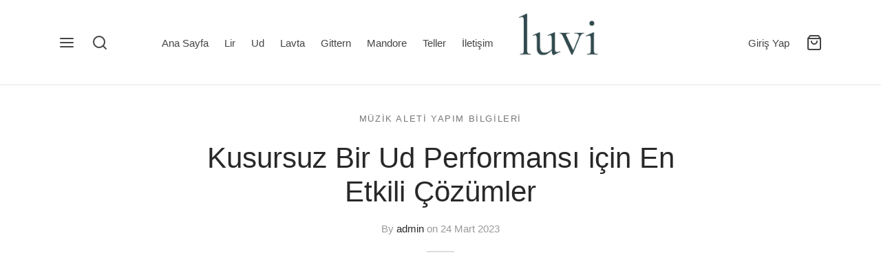

--- FILE ---
content_type: text/html; charset=UTF-8
request_url: https://www.luvilirarp.com/kusursuz-bir-ud-performansi-icin-en-etkili-cozumler/
body_size: 31278
content:
<!doctype html><html lang="tr"><head><script data-no-optimize="1">var litespeed_docref=sessionStorage.getItem("litespeed_docref");litespeed_docref&&(Object.defineProperty(document,"referrer",{get:function(){return litespeed_docref}}),sessionStorage.removeItem("litespeed_docref"));</script> <meta charset="UTF-8" /><meta name="viewport" content="width=device-width, initial-scale=1, minimum-scale=1"><link rel="profile" href="http://gmpg.org/xfn/11"><link rel="pingback" href="https://www.luvilirarp.com/xmlrpc.php"><meta name='robots' content='index, follow, max-image-preview:large, max-snippet:-1, max-video-preview:-1' /><title>Kusursuz Bir Ud Performansı için En Etkili Çözümler - Luvi Atölye</title><meta name="description" content="Kusursuz Bir Ud Performansı için En Etkili Çözümler Ud egzersiz ve metodları, tutuş pozisyon, müzik teorisi ve hızlı Ud öğrenme tekniklerini öğrenin" /><link rel="canonical" href="https://www.luvilirarp.com/kusursuz-bir-ud-performansi-icin-en-etkili-cozumler/" /><meta property="og:locale" content="tr_TR" /><meta property="og:type" content="article" /><meta property="og:title" content="Kusursuz Bir Ud Performansı için En Etkili Çözümler - Luvi Atölye" /><meta property="og:description" content="Kusursuz Bir Ud Performansı için En Etkili Çözümler Ud egzersiz ve metodları, tutuş pozisyon, müzik teorisi ve hızlı Ud öğrenme tekniklerini öğrenin" /><meta property="og:url" content="https://www.luvilirarp.com/kusursuz-bir-ud-performansi-icin-en-etkili-cozumler/" /><meta property="og:site_name" content="Luvi Atölye" /><meta property="article:publisher" content="https://facebook.com/luvilirarp" /><meta property="article:author" content="https://www.facebook.com/luvilirarp" /><meta property="article:published_time" content="2023-03-24T20:52:40+00:00" /><meta property="article:modified_time" content="2023-03-24T21:22:21+00:00" /><meta property="og:image" content="https://www.luvilirarp.com/wp-content/uploads/2023/03/ud-ogrenme-teknikleri.jpg" /><meta property="og:image:width" content="682" /><meta property="og:image:height" content="1024" /><meta property="og:image:type" content="image/jpeg" /><meta name="author" content="admin" /><meta name="twitter:card" content="summary_large_image" /><meta name="twitter:creator" content="@luvilirarp" /><meta name="twitter:site" content="@luvilirarp" /><meta name="twitter:label1" content="Yazan:" /><meta name="twitter:data1" content="admin" /><meta name="twitter:label2" content="Tahmini okuma süresi" /><meta name="twitter:data2" content="3 dakika" /> <script type="application/ld+json" class="yoast-schema-graph">{"@context":"https://schema.org","@graph":[{"@type":"Article","@id":"https://www.luvilirarp.com/kusursuz-bir-ud-performansi-icin-en-etkili-cozumler/#article","isPartOf":{"@id":"https://www.luvilirarp.com/kusursuz-bir-ud-performansi-icin-en-etkili-cozumler/"},"author":{"name":"admin","@id":"https://www.luvilirarp.com/#/schema/person/22421303c6c61d65ac6352148b98e357"},"headline":"Kusursuz Bir Ud Performansı için En Etkili Çözümler","datePublished":"2023-03-24T20:52:40+00:00","dateModified":"2023-03-24T21:22:21+00:00","mainEntityOfPage":{"@id":"https://www.luvilirarp.com/kusursuz-bir-ud-performansi-icin-en-etkili-cozumler/"},"wordCount":684,"commentCount":0,"publisher":{"@id":"https://www.luvilirarp.com/#organization"},"image":{"@id":"https://www.luvilirarp.com/kusursuz-bir-ud-performansi-icin-en-etkili-cozumler/#primaryimage"},"thumbnailUrl":"https://www.luvilirarp.com/wp-content/uploads/2023/03/ud-ogrenme-teknikleri.jpg","articleSection":["Müzik Aleti Yapım Bilgileri"],"inLanguage":"tr","potentialAction":[{"@type":"CommentAction","name":"Comment","target":["https://www.luvilirarp.com/kusursuz-bir-ud-performansi-icin-en-etkili-cozumler/#respond"]}]},{"@type":"WebPage","@id":"https://www.luvilirarp.com/kusursuz-bir-ud-performansi-icin-en-etkili-cozumler/","url":"https://www.luvilirarp.com/kusursuz-bir-ud-performansi-icin-en-etkili-cozumler/","name":"Kusursuz Bir Ud Performansı için En Etkili Çözümler - Luvi Atölye","isPartOf":{"@id":"https://www.luvilirarp.com/#website"},"primaryImageOfPage":{"@id":"https://www.luvilirarp.com/kusursuz-bir-ud-performansi-icin-en-etkili-cozumler/#primaryimage"},"image":{"@id":"https://www.luvilirarp.com/kusursuz-bir-ud-performansi-icin-en-etkili-cozumler/#primaryimage"},"thumbnailUrl":"https://www.luvilirarp.com/wp-content/uploads/2023/03/ud-ogrenme-teknikleri.jpg","datePublished":"2023-03-24T20:52:40+00:00","dateModified":"2023-03-24T21:22:21+00:00","description":"Kusursuz Bir Ud Performansı için En Etkili Çözümler Ud egzersiz ve metodları, tutuş pozisyon, müzik teorisi ve hızlı Ud öğrenme tekniklerini öğrenin","breadcrumb":{"@id":"https://www.luvilirarp.com/kusursuz-bir-ud-performansi-icin-en-etkili-cozumler/#breadcrumb"},"inLanguage":"tr","potentialAction":[{"@type":"ReadAction","target":["https://www.luvilirarp.com/kusursuz-bir-ud-performansi-icin-en-etkili-cozumler/"]}]},{"@type":"ImageObject","inLanguage":"tr","@id":"https://www.luvilirarp.com/kusursuz-bir-ud-performansi-icin-en-etkili-cozumler/#primaryimage","url":"https://www.luvilirarp.com/wp-content/uploads/2023/03/ud-ogrenme-teknikleri.jpg","contentUrl":"https://www.luvilirarp.com/wp-content/uploads/2023/03/ud-ogrenme-teknikleri.jpg","width":682,"height":1024},{"@type":"BreadcrumbList","@id":"https://www.luvilirarp.com/kusursuz-bir-ud-performansi-icin-en-etkili-cozumler/#breadcrumb","itemListElement":[{"@type":"ListItem","position":1,"name":"Anasayfa","item":"https://www.luvilirarp.com/"},{"@type":"ListItem","position":2,"name":"Müzik Aleti Yapım Bilgileri","item":"https://www.luvilirarp.com/category/muzik-aleti-yapim-bilgileri/"},{"@type":"ListItem","position":3,"name":"Kusursuz Bir Ud Performansı için En Etkili Çözümler"}]},{"@type":"WebSite","@id":"https://www.luvilirarp.com/#website","url":"https://www.luvilirarp.com/","name":"Luvi Atölye","description":"Lir, Ud, Lavta Müzik Aletleri Üretim Atölyesi","publisher":{"@id":"https://www.luvilirarp.com/#organization"},"potentialAction":[{"@type":"SearchAction","target":{"@type":"EntryPoint","urlTemplate":"https://www.luvilirarp.com/?s={search_term_string}"},"query-input":{"@type":"PropertyValueSpecification","valueRequired":true,"valueName":"search_term_string"}}],"inLanguage":"tr"},{"@type":"Organization","@id":"https://www.luvilirarp.com/#organization","name":"Luvi Atölye","url":"https://www.luvilirarp.com/","logo":{"@type":"ImageObject","inLanguage":"tr","@id":"https://www.luvilirarp.com/#/schema/logo/image/","url":"https://www.luvilirarp.com/wp-content/uploads/2022/08/cropped-luvi.jpg","contentUrl":"https://www.luvilirarp.com/wp-content/uploads/2022/08/cropped-luvi.jpg","width":512,"height":512,"caption":"Luvi Atölye"},"image":{"@id":"https://www.luvilirarp.com/#/schema/logo/image/"},"sameAs":["https://facebook.com/luvilirarp","https://x.com/luvilirarp","https://www.instagram.com/luviatolyelir/","https://instagram.com/erenaligul/","https://tr.pinterest.com/luvilirarp/","https://www.youtube.com/@luviliratolyesi","https://www.luvilirarp.com/"]},{"@type":"Person","@id":"https://www.luvilirarp.com/#/schema/person/22421303c6c61d65ac6352148b98e357","name":"admin","image":{"@type":"ImageObject","inLanguage":"tr","@id":"https://www.luvilirarp.com/#/schema/person/image/","url":"https://www.luvilirarp.com/wp-content/litespeed/avatar/5d479750b90fb9997e799677d30440cb.jpg?ver=1768378459","contentUrl":"https://www.luvilirarp.com/wp-content/litespeed/avatar/5d479750b90fb9997e799677d30440cb.jpg?ver=1768378459","caption":"admin"},"sameAs":["https://www.luvilirarp.com","https://www.facebook.com/luvilirarp","https://www.instagram.com/luviatolyelir","https://x.com/luvilirarp","https://www.youtube.com/luviliratolyesi"]}]}</script> <style id='wp-img-auto-sizes-contain-inline-css'>img:is([sizes=auto i],[sizes^="auto," i]){contain-intrinsic-size:3000px 1500px}
/*# sourceURL=wp-img-auto-sizes-contain-inline-css */</style><style id="litespeed-ccss">ul{box-sizing:border-box}.entry-content{counter-reset:footnotes}:root{--wp--preset--font-size--normal:16px;--wp--preset--font-size--huge:42px}.screen-reader-text{border:0;clip:rect(1px,1px,1px,1px);clip-path:inset(50%);height:1px;margin:-1px;overflow:hidden;padding:0;position:absolute;width:1px;word-wrap:normal!important}:root{--wp--preset--aspect-ratio--square:1;--wp--preset--aspect-ratio--4-3:4/3;--wp--preset--aspect-ratio--3-4:3/4;--wp--preset--aspect-ratio--3-2:3/2;--wp--preset--aspect-ratio--2-3:2/3;--wp--preset--aspect-ratio--16-9:16/9;--wp--preset--aspect-ratio--9-16:9/16;--wp--preset--color--black:#000000;--wp--preset--color--cyan-bluish-gray:#abb8c3;--wp--preset--color--white:#ffffff;--wp--preset--color--pale-pink:#f78da7;--wp--preset--color--vivid-red:#cf2e2e;--wp--preset--color--luminous-vivid-orange:#ff6900;--wp--preset--color--luminous-vivid-amber:#fcb900;--wp--preset--color--light-green-cyan:#7bdcb5;--wp--preset--color--vivid-green-cyan:#00d084;--wp--preset--color--pale-cyan-blue:#8ed1fc;--wp--preset--color--vivid-cyan-blue:#0693e3;--wp--preset--color--vivid-purple:#9b51e0;--wp--preset--color--gutenberg-white:#ffffff;--wp--preset--color--gutenberg-shade:#f8f8f8;--wp--preset--color--gutenberg-gray:#686868;--wp--preset--color--gutenberg-dark:#282828;--wp--preset--color--gutenberg-accent:#b9a16b;--wp--preset--gradient--vivid-cyan-blue-to-vivid-purple:linear-gradient(135deg,rgba(6,147,227,1) 0%,rgb(155,81,224) 100%);--wp--preset--gradient--light-green-cyan-to-vivid-green-cyan:linear-gradient(135deg,rgb(122,220,180) 0%,rgb(0,208,130) 100%);--wp--preset--gradient--luminous-vivid-amber-to-luminous-vivid-orange:linear-gradient(135deg,rgba(252,185,0,1) 0%,rgba(255,105,0,1) 100%);--wp--preset--gradient--luminous-vivid-orange-to-vivid-red:linear-gradient(135deg,rgba(255,105,0,1) 0%,rgb(207,46,46) 100%);--wp--preset--gradient--very-light-gray-to-cyan-bluish-gray:linear-gradient(135deg,rgb(238,238,238) 0%,rgb(169,184,195) 100%);--wp--preset--gradient--cool-to-warm-spectrum:linear-gradient(135deg,rgb(74,234,220) 0%,rgb(151,120,209) 20%,rgb(207,42,186) 40%,rgb(238,44,130) 60%,rgb(251,105,98) 80%,rgb(254,248,76) 100%);--wp--preset--gradient--blush-light-purple:linear-gradient(135deg,rgb(255,206,236) 0%,rgb(152,150,240) 100%);--wp--preset--gradient--blush-bordeaux:linear-gradient(135deg,rgb(254,205,165) 0%,rgb(254,45,45) 50%,rgb(107,0,62) 100%);--wp--preset--gradient--luminous-dusk:linear-gradient(135deg,rgb(255,203,112) 0%,rgb(199,81,192) 50%,rgb(65,88,208) 100%);--wp--preset--gradient--pale-ocean:linear-gradient(135deg,rgb(255,245,203) 0%,rgb(182,227,212) 50%,rgb(51,167,181) 100%);--wp--preset--gradient--electric-grass:linear-gradient(135deg,rgb(202,248,128) 0%,rgb(113,206,126) 100%);--wp--preset--gradient--midnight:linear-gradient(135deg,rgb(2,3,129) 0%,rgb(40,116,252) 100%);--wp--preset--font-size--small:13px;--wp--preset--font-size--medium:20px;--wp--preset--font-size--large:36px;--wp--preset--font-size--x-large:42px;--wp--preset--font-family--inter:"Inter", sans-serif;--wp--preset--font-family--cardo:Cardo;--wp--preset--spacing--20:0.44rem;--wp--preset--spacing--30:0.67rem;--wp--preset--spacing--40:1rem;--wp--preset--spacing--50:1.5rem;--wp--preset--spacing--60:2.25rem;--wp--preset--spacing--70:3.38rem;--wp--preset--spacing--80:5.06rem;--wp--preset--shadow--natural:6px 6px 9px rgba(0, 0, 0, 0.2);--wp--preset--shadow--deep:12px 12px 50px rgba(0, 0, 0, 0.4);--wp--preset--shadow--sharp:6px 6px 0px rgba(0, 0, 0, 0.2);--wp--preset--shadow--outlined:6px 6px 0px -3px rgba(255, 255, 255, 1), 6px 6px rgba(0, 0, 0, 1);--wp--preset--shadow--crisp:6px 6px 0px rgba(0, 0, 0, 1)}*,::after,::before{box-sizing:border-box}html{font-family:sans-serif;line-height:1.15;-webkit-text-size-adjust:100%}aside,header,nav{display:block}body{margin:0;font-family:-apple-system,BlinkMacSystemFont,"Segoe UI",Roboto,"Helvetica Neue",Arial,"Noto Sans",sans-serif,"Apple Color Emoji","Segoe UI Emoji","Segoe UI Symbol","Noto Color Emoji";font-size:1rem;font-weight:400;line-height:1.5;color:#212529;text-align:left;background-color:#fff}h1{margin-top:0;margin-bottom:.5em}p{margin-top:0;margin-bottom:1rem}ul{margin-top:0;margin-bottom:1rem}a{color:#151515;text-decoration:none;background-color:#fff0}img{vertical-align:middle;border-style:none}svg{overflow:hidden;vertical-align:middle}label{display:inline-block;margin-bottom:.5rem}button{border-radius:0}button,input{margin:0;font-family:inherit;font-size:inherit;line-height:inherit}button,input{overflow:visible}button{text-transform:none}[type=submit],button{-webkit-appearance:button}[type=submit]::-moz-focus-inner,button::-moz-focus-inner{padding:0;border-style:none}input[type=checkbox]{box-sizing:border-box;padding:0}fieldset{min-width:0;padding:0;margin:0;border:0}[type=search]{outline-offset:-2px;-webkit-appearance:none}[type=search]::-webkit-search-decoration{-webkit-appearance:none}::-webkit-file-upload-button{font:inherit;-webkit-appearance:button}html{box-sizing:border-box;-ms-overflow-style:scrollbar}*,::before,::after{box-sizing:inherit}.container{width:100%;padding-right:15px;padding-left:15px;margin-right:auto;margin-left:auto}@media (min-width:576px){.container{max-width:540px}}@media (min-width:768px){.container{max-width:720px}}@media (min-width:992px){.container{max-width:960px}}@media (min-width:1200px){.container{max-width:1140px}}@media (min-width:1490px){.container{max-width:1420px}}.row{display:-webkit-box;display:-ms-flexbox;display:flex;-ms-flex-wrap:wrap;flex-wrap:wrap;margin-right:-15px;margin-left:-15px}.col-lg-8,.col-lg-10{position:relative;width:100%;min-height:1px;padding-right:15px;padding-left:15px}@media (min-width:992px){.col-lg-8{-webkit-box-flex:0;-ms-flex:0 0 66.666667%;flex:0 0 66.666667%;max-width:66.666667%}.col-lg-10{-webkit-box-flex:0;-ms-flex:0 0 83.333333%;flex:0 0 83.333333%;max-width:83.333333%}}@media (min-width:768px){.justify-content-md-center{-webkit-box-pack:center!important;-ms-flex-pack:center!important;justify-content:center!important}}html{height:100%;font-family:sans-serif;line-height:1.15;-webkit-text-size-adjust:auto}body{background:#fff;scroll-behavior:smooth}a{color:#282828;outline:0;text-decoration:none;text-decoration-skip:ink}*,*:after,*:before{-webkit-box-sizing:border-box;-moz-box-sizing:border-box;box-sizing:border-box;-webkit-font-smoothing:antialiased;font-smoothing:antialiased;text-rendering:optimizeLegibility}body{-moz-osx-font-smoothing:grayscale;-webkit-font-smoothing:antialiased;font-smoothing:antialiased;-moz-font-smoothing:antialiased;margin:0;font-family:-apple-system,BlinkMacSystemFont,"Segoe UI",Roboto,"Helvetica Neue",Arial,"Noto Sans",sans-serif,"Apple Color Emoji","Segoe UI Emoji","Segoe UI Symbol","Noto Color Emoji";font-size:1rem;font-weight:400;line-height:1.7;color:#212529;text-align:left;background-color:#fff;height:100%}@media screen and (max-width:767px){body{-webkit-text-size-adjust:100%}}h1{margin-top:0;margin-bottom:.5rem}p{margin-top:0;margin-bottom:1rem}ul{margin-top:0;margin-left:0;padding-left:0;margin-bottom:28px}ul{list-style:disc;margin-bottom:0}a{color:#282828;text-decoration:none;background-color:#fff0}img{vertical-align:middle;border-style:none}svg{overflow:hidden;vertical-align:middle}label{display:inline-block;margin-bottom:.5rem}button{border-radius:0}input,button{margin:0;font-family:inherit;font-size:inherit;line-height:inherit}button,input{overflow:visible}button{text-transform:none}button,[type="submit"]{-webkit-appearance:button}button::-moz-focus-inner,[type="submit"]::-moz-focus-inner{padding:0;border-style:none}input[type="checkbox"]{box-sizing:border-box;padding:0}fieldset{min-width:0;padding:0;margin:0;border:0}[type="search"]{outline-offset:-2px;-webkit-appearance:none}[type="search"]::-webkit-search-decoration{-webkit-appearance:none}::-webkit-file-upload-button{font:inherit;-webkit-appearance:button}h1{margin-bottom:.5rem;font-weight:400;line-height:1.2}h1{font-size:2.5rem}img{border:0;max-width:100%;height:auto;-ms-interpolation-mode:bicubic;display:inline-block;vertical-align:middle}.searchform fieldset{margin:0;padding:0}.goya-lazyload .lazyload{opacity:0}.et-loader:after{display:block;content:" ";position:absolute;top:50%;right:50%;left:auto;width:16px;height:16px;margin:-8px -8px 0 0;background-color:#b9a16b;background-image:none;border-radius:100%;-webkit-animation:dotPulse .65s 0s infinite cubic-bezier(.21,.53,.56,.8);animation:dotPulse .65s 0s infinite cubic-bezier(.21,.53,.56,.8)}@keyframes dotPulse{0%{-webkit-transform:scale(.1);transform:scale(.1);opacity:0}50%{opacity:1}to{-webkit-transform:scale(1.2);transform:scale(1.2);opacity:0}}@-webkit-keyframes dotPulse{0%{-webkit-transform:scale(.1);transform:scale(.1);opacity:0}50%{opacity:1}to{-webkit-transform:scale(1.2);transform:scale(1.2);opacity:0}}@-webkit-keyframes fadeIn{0%{opacity:0}100%{opacity:1}}@keyframes fadeIn{0%{opacity:0}100%{opacity:1}}#wrapper{display:flex;flex-direction:column;position:relative;min-height:100%;width:100%;overflow:clip;scroll-behavior:smooth}#wrapper [role="main"]{flex:1}@media screen and (-ms-high-contrast:active),(-ms-high-contrast:none){#wrapper [role="main"]{flex:none}}.click-capture{position:absolute;z-index:603;top:0;right:0;width:0;height:0;background:rgb(192 192 192 / .6);opacity:0}.clearfix:before,.clearfix:after{content:" ";display:table}.clearfix:after{clear:both}.clearfix{*zoom:1}@media only screen and (max-width:575px){.container{padding-right:20px;padding-left:20px}}.page-padding{padding-top:30px}.page-wrapper-inner{position:relative;-webkit-flex:1 0 auto;-moz-flex:1 0 auto;-ms-flex:1 0 auto;flex:1 0 auto;min-height:600px;height:auto}.post-content.entry-content{padding-bottom:60px}p:last-child{margin-bottom:0}h1,p{margin-bottom:28px}.screen-reader-text{border:0;clip:rect(1px,1px,1px,1px);clip-path:inset(50%);height:1px;margin:-1px;overflow:hidden;padding:0;position:absolute!important;width:1px}.hentry ul{margin-bottom:28px}.searchform{margin:0}.searchform fieldset{position:relative;border:0;z-index:1}.searchform fieldset input{margin-bottom:0}.search-button-group{position:relative;max-width:768px;display:flex;align-items:center}.search-button-group .search-field{width:100%;position:relative;border:0}.searchform .search-button-group button{border:0;background:#fff0;color:inherit}form{margin:0}form fieldset{padding:0;margin:0;border:0}input[type="text"],input[type="password"],input[type="email"],input[type="search"],input.input-text{font-family:inherit;font-size:1em;line-height:1.6;outline:0;padding:.75rem;height:calc(2.15em + .975rem + 4px);color:#282828;background-color:#fff;background-clip:padding-box;border:2px solid #ddd;-webkit-box-shadow:none;-moz-box-shadow:none;box-shadow:none;-webkit-appearance:none}.el-style-border-bottom input[type="text"],.el-style-border-bottom input[type="password"],.el-style-border-bottom input[type="email"],.el-style-border-bottom input[type="search"],.el-style-border-bottom input.input-text{border-top-width:0!important;border-right-width:0!important;border-left-width:0!important;border-radius:0;padding-left:0;padding-right:0;background-color:#fff0}input[type="search"]::-webkit-search-cancel-button{-webkit-appearance:none}input:-webkit-autofill{-webkit-box-shadow:none}input:-webkit-autofill{-webkit-box-shadow:0 0 0 1000px #fff inset}input[type=checkbox]{clear:none;margin:-.25rem .25rem 0 0;outline:0;padding:0!important;text-align:center;vertical-align:middle;-webkit-appearance:none;-moz-appearance:none;appearance:none;-webkit-font-smoothing:inherit;display:inline-flex;align-items:center;justify-content:center;min-width:16px;width:16px;height:16px;background-color:#fff0;border:2px solid #aaa;margin-right:8px;position:relative}.button,button[type=submit]{display:inline-block;line-height:1.6;font-size:inherit;color:#fff;padding:.75rem 1.75rem;border:2px solid #fff0;text-align:center;opacity:1;background:#282828;will-change:transform}.button.outlined{border:2px solid currentColor}.button.outlined{color:#282828;opacity:1;background:none}.form-row,.form-group,.form-actions,.form-actions:last-child{margin-bottom:20px}.el-style-border-bottom .form-row,.el-style-border-bottom .form-group,.el-style-border-bottom .form-actions,.el-style-border-bottom .form-actions:last-child{margin-bottom:30px}.form-row-wide{clear:both}.woocommerce-form__label,.form-row label{display:inline-block;line-height:1.4;margin-bottom:0}.woocommerce-form__label-for-checkbox{display:block;padding:10px;line-height:1.6}.form-row label .required{text-decoration:none;border-bottom:0 none;opacity:1}.form-row .input-text{display:block;width:100%}.floating-labels .form-row>label:not(.woocommerce-form__label-for-checkbox):not(.checkbox){display:none}.floating-labels.el-style-border-bottom .form-row:not(.create-account)>label:not(.woocommerce-form__label-for-checkbox){padding-left:0;padding-right:0}.site-header{position:absolute;top:0;left:0;width:100%;height:90px;z-index:602;color:#282828}.header-sticky .site-header{position:fixed}.header-border-1 .site-header:after{content:'';height:1px;width:100%;position:absolute;bottom:0;border-bottom:1px solid rgb(0 0 0 / .1)}.header-spacer{height:90px}.site-header .logo-holder{height:100%}.site-header .logolink{display:inline-grid;flex-direction:column;position:relative;align-items:center;justify-content:start;height:100%}.site-header .logolink .logoimg,.site-header .logolink img{display:block;max-width:none;width:auto}.site-header .logolink .logoimg.bg--dark{opacity:0;display:none}.site-header a{text-decoration:none}.site-header a.icon{display:inline-flex;align-items:center}.quick_search .text,.quick_cart .text,.et-menu-account-btn.account-text svg{display:none}.site-header{display:flex;flex-direction:column}.site-header .header-main{flex-grow:1;align-items:center;justify-content:center;display:flex;flex-direction:column;height:100%}.site-header .container,.site-header .header-items,.site-header .navigation,.site-header .et-header-menu,.site-header .et-header-menu>li{height:100%}.site-header .header-contents{display:-webkit-box;display:-webkit-flex;display:-ms-flexbox;display:flex;-webkit-box-align:center;-webkit-align-items:center;-ms-flex-align:center;align-items:center;height:100%;position:relative}.header-items{display:-webkit-box;display:-webkit-flex;display:-ms-flexbox;display:flex;-webkit-box-align:center;-webkit-align-items:center;-ms-flex-align:center;align-items:center;height:100%}.header-left-items{-webkit-box-flex:1;-webkit-flex:1;-ms-flex:1;flex:1;text-align:left;-webkit-box-pack:start;-webkit-justify-content:flex-start;-ms-flex-pack:start;justify-content:flex-start}.header-center-items{text-align:center;-webkit-box-pack:center;-webkit-justify-content:center;-ms-flex-pack:center;justify-content:center}.header-right-items{-webkit-box-flex:1;-webkit-flex:1;-ms-flex:1;flex:1;text-align:right;-webkit-box-pack:end;-webkit-justify-content:flex-end;-ms-flex-pack:end;justify-content:flex-end}.header-left-items>*{margin-right:24px}.header-left-items>*:last-child{margin-right:0}.header-center-items>*{margin:0 17px}.logo-center .header-center-items>*{-webkit-box-flex:1;-webkit-flex:1;-ms-flex:1;flex:1}.logo-center .header-center-items .logo-holder+*{text-align:left}.logo-center .header-center-items .logo-holder{-webkit-box-flex:initial;-webkit-flex:initial;-ms-flex:initial;flex:initial;text-align:center}.logo-center .header-center-items .et-header-menu{justify-content:flex-end}.logo-center .header-center-items{flex-grow:1}.header-right-items>*{margin-left:24px}.header-right-items>*:first-child{margin-left:0}.header-mobile{height:100%;display:none}.header-mobile.logo-center .logo-holder{justify-content:center}.header-mobile.logo-center .hamburger-menu,.header-mobile.logo-center .mobile-header-icons{-webkit-box-flex:1;-webkit-flex:1;-ms-flex:1;flex:1}.mobile-header-icons{display:-webkit-box;display:-webkit-flex;display:-ms-flexbox;display:flex;-webkit-box-align:center;-webkit-align-items:center;-ms-flex-align:center;align-items:center;-webkit-box-pack:end;-webkit-justify-content:flex-end;-ms-flex-pack:end;justify-content:flex-end}.mobile-header-icons>*{margin-left:25px}.header-mobile.logo-center .logolink{justify-content:center}.custom_scroll{overflow-x:hidden;overflow-y:auto}.custom_scroll::-webkit-scrollbar{width:6px}::-webkit-scrollbar-track{box-shadow:inset 0 0 6px rgb(0 0 0 / .03);border-radius:5px}::-webkit-scrollbar-thumb{border-radius:5px;background:rgb(0 0 0 / .2)}::-webkit-scrollbar-thumb:hover{background:rgb(0 0 0 / .5)}::-webkit-scrollbar-thumb:window-inactive{background:rgb(0 0 0 / .1)}.side-panel{display:flex;flex-direction:column;position:fixed;top:0;height:100%;width:100%;z-index:600;padding:0;background:#fff;right:0;will-change:transform;opacity:0}.side-panel header{background:#f8f8f8;background:rgb(0 0 0 / .02);color:#282828;padding:0 50px;height:70px;display:flex;justify-content:space-between;align-items:center}.side-panel header .container{padding:0}.side-panel .panel-header-inner{display:flex;justify-content:space-between;align-items:center;flex-shrink:0;height:70px;padding:0}.side-panel .side-panel-title{margin:0;display:inline-flex}.side-panel .et-close{border-radius:50%;background:rgb(255 255 255 / .7);border:9px solid #fff0;color:#777;width:36px;height:36px;padding:0;display:inline-flex;justify-content:center;align-items:center;position:relative}.side-panel .et-close:before,.side-panel .et-close:after{background-color:#777}.side-panel .side-panel-content{position:relative;padding:35px 50px 50px;flex:1}@media only screen and (max-width:575px){.side-panel .side-panel-content{padding:20px 35px 25px}.side-panel header{padding:0 35px}}@media only screen and (min-width:576px){.side-panel{width:400px}#side-cart{width:460px}}.menu-toggle,.menu-toggle .bars,.hamburger-menu{display:inline-flex;align-items:center}.menu-toggle{padding:6px 0;background:transparent!important;border:0;outline:none}.menu-toggle .name{margin-left:10px;display:none}.side-menu{width:100%;max-width:460px;z-index:604;right:auto;left:0;-moz-transform:translateX(-100%);-ms-transform:translateX(-100%);-webkit-transform:translateX(-100%);transform:translateX(-100%);overflow:hidden}.side-menu .container{padding:0;min-height:100%;display:flex;flex-direction:column}.side-menu .bottom-extras{margin-top:auto;width:100%}.mobile-menu{list-style:none;margin:0 0 20px;padding:0}.mobile-menu li{margin:0;position:relative;list-style:none}.mobile-menu li .et-menu-toggle{display:none}.mobile-menu li a{position:relative;display:block;padding:.7em 0;text-decoration:none;color:#444}.menu-sliding>li{font-size:1.1em;text-transform:uppercase;overflow:hidden}.side-menu .account-menu .et-menu-account-btn,.side-menu .bottom-extras .social-icons{display:flex;align-items:center;padding:.7em 0}.side-menu .bottom-extras .social-icons{flex-wrap:wrap}@media only screen and (max-width:991px){#fullscreen-menu{display:none}}.side-menu .bottom-extras,.side-menu .bottom-extras .menu-divider{border-top:1px solid #ddd;border-top-color:rgb(0 0 0 / .1);padding-top:10px}.side-menu .bottom-extras .menu-divider{padding:0;margin:10px 0}.side-menu .bottom-extras .account-menu .text{display:inline;flex-grow:1;margin-right:auto}.side-menu .bottom-extras .account-menu svg{height:20px;width:20px;order:5}@media only screen and (min-width:992px){#mobile-menu:not(.desktop-active){visibility:hidden;opacity:0}.side-mobile-menu .mobile-search{display:none}}.side-fullscreen-menu .bottom-extras{font-size:.9em}.side-fullscreen-menu .big-menu,.side-fullscreen-menu .bottom-extras{width:25%}.side-fullscreen-menu .big-menu{margin:20px 0}.big-menu>li{border:0;display:flex;justify-content:space-between;margin-bottom:10px}.big-menu li a{padding:8px 10px;line-height:inherit;color:#444}.big-menu>li>a{padding:5px 0;font-size:1.15em}.big-menu>li:not(.title-item)>a{text-transform:uppercase;letter-spacing:.1em}.side-menu.has-bar{display:flex;flex-direction:row;max-width:530px}.side-fullscreen-menu.has-bar{max-width:100%}.mobile-bar{display:flex;flex-direction:column;justify-content:flex-start;padding:15px;background:#f8f8f8;text-align:center}.mobile-bar .action-icons{display:flex;flex-direction:column;margin-top:40px}.mobile-bar .action-icons a{position:relative;border-radius:50%;width:40px;height:40px;display:inline-flex;justify-content:center;align-items:center;margin-bottom:10px;color:#777}.mobile-bar .action-icons a svg{display:block}.mobile-bar .action-icons .icon-text{display:none}@media only screen and (max-width:490px){.side-menu.has-bar{flex-direction:column;width:100%}.mobile-bar{flex-direction:row;justify-content:space-between;height:70px;padding-left:35px;padding-right:35px;align-items:center}.mobile-bar .action-icons{flex-direction:row;margin:0 0 0 auto}.mobile-bar .action-icons a{margin:0 0 0 10px}}@media only screen and (max-width:991px){.side-menu .mobile-menu.big-menu{display:none}}@media only screen and (min-width:992px){.side-fullscreen-menu{max-width:100%}}@media only screen and (max-width:1199px){.side-fullscreen-menu .container{max-width:100%;padding:0}}.search-panel{-moz-transform:translateX(100%);-ms-transform:translateX(100%);-webkit-transform:translateX(100%);transform:translateX(100%)}.search-panel.side-panel{width:100%;height:auto;padding-bottom:0}.search-panel{-moz-transform:translateY(-100%);-ms-transform:translateY(-100%);-webkit-transform:translateY(-100%);transform:translateY(-100%)}.search-panel header,.search-panel header .panel-header-inner{background:#fff0;height:auto;border:0;padding:0;justify-content:flex-end}.search-panel header .panel-header-inner{padding:20px 0;font-size:1.1em}.search-panel .et-close{background:rgb(0 0 0 / .05)}.search-panel .side-panel-content{padding:0 15px 25px 15px}.search-panel .search-button-group{position:relative;max-width:768px;margin:0 auto 30px;display:flex;align-items:center;border-bottom:2px solid currentColor}.goya-search .search-field{width:100%;margin:0;display:block;border:0;border-radius:0;background:#fff0;height:auto;box-sizing:border-box;padding:15px 0;position:relative}.goya-search .woocommerce-product-search .search-field{margin-left:30px}.goya-search .woocommerce-product-search [type="submit"]{display:none}.goya-search [type="submit"] svg{vertical-align:middle}.search-button-group .search-clear,.search-button-group .search-icon{position:absolute;left:0;margin:0;width:20px;height:20px;opacity:0}.search-button-group .search-icon{opacity:.5;display:flex;align-items:center}.search-button-group .search-clear:before,.search-button-group .search-clear:after{height:2px}.search-panel .side-panel-title{display:none}.side-panel-mobile .search-button-group .search-icon{width:16px;height:16px}.side-panel-mobile .search-panel .search-field{font-weight:400}@media (min-width:768px){.search-panel .side-panel-content{padding:35px 15px 50px 15px}}@media only screen and (min-width:992px){.search-panel .search-field{font-size:2em}}.side-menu .search-panel.mobile-search{transform:none;position:relative;top:auto;opacity:1;background-color:#fff0}.minicart-counter.et-count-zero{background:#fff0;background:#fff0;margin-left:0;font-size:12px}.et-header-menu{display:flex;list-style:none}.et-header-menu>li{display:inline-flex;padding-left:24px;margin-left:-1px;align-items:center}.et-header-menu>li:first-child{padding-left:0}.et-header-menu>li a{padding:10px 0;position:relative}.et-header-menu>li>a{white-space:nowrap;display:inline-flex;align-items:center}.post{position:relative}.post.type-post{margin-bottom:46px}.type-post .post-meta{display:block;color:#a0a0a0;font-size:.9em}.type-post .post-content{margin-top:10px}.post .post-categories{list-style-type:none;margin-bottom:10px;text-transform:uppercase}.post .post-categories li{display:inline-flex;margin-right:10px}.post.post-detail .post-categories,.post-categories li a{color:inherit;color:#777}.post.post-detail .post-categories,.post-categories{font-size:.85em;letter-spacing:.1rem}.blog-container{padding-bottom:30px}.post.post-detail{margin-bottom:0;padding-top:0}.post.post-detail:not(.portfolio) .title-wrap .entry-header{text-align:center}.post-title.entry-header h1{margin-bottom:0}.post.post-detail:not(.portfolio):not(.header-parallax) .title_outer:after{content:'';width:40px;height:2px;background:#ddd;display:block;margin:24px auto 0}.post-featured.title-wrap .post-title{width:100%;z-index:2;padding-top:5vh;padding-bottom:5vh;margin-bottom:20px}.post.post-detail .title-wrap .post-categories{margin-bottom:20px}.post.post-detail .title-wrap .post-categories li{margin:2px 5px}.post.post-detail .post-categories li:first-child{margin-left:0}.post.post-detail .post-categories li:last-child{margin-right:0}.post.post-detail .post-featured .post-title .post-meta:before{display:none}.post.post-detail .post-featured .post-title .post-meta{margin-top:20px;font-size:inherit}.post.post-detail .post-featured .post-title .post-meta,.post.post-detail .post-featured .post-title .post-meta a{padding-left:0;line-height:1;margin-bottom:0}.entry-content .featured-media.alignwide{text-align:center;margin-bottom:4rem;margin-top:4rem}.post.post-detail .post-content:after{display:block;content:"";clear:both}@media only screen and (min-width:576px){.sidebar-disabled .entry-content .alignwide{margin-left:-4vw;max-width:calc(100% + 8vw);width:calc(100% + 8vw)}}.mfp-hide{display:none!important}button::-moz-focus-inner{padding:0;border:0}.et-close:before,.et-close:after,.remove:before,.remove:after{content:'';position:absolute;height:2px;width:100%;top:50%;left:0;margin-top:-1px;background-color:#282828;transform-origin:50% 50%;opacity:1}.et-close:before,.remove:before{-webkit-transform:rotate(45deg);-moz-transform:rotate(45deg);-ms-transform:rotate(45deg);-o-transform:rotate(45deg);transform:rotate(45deg)}.et-close:after,.remove:after{-webkit-transform:rotate(-45deg);-moz-transform:rotate(-45deg);-ms-transform:rotate(-45deg);-o-transform:rotate(-45deg);transform:rotate(-45deg)}.page-title,.entry-header .entry-title,.entry-header .entry-title,.post-featured .entry-header .entry-title{font-size:2.2rem}@media only screen and (min-width:768px){.page-title,.entry-header .entry-title,.entry-header .entry-title,.post-featured .entry-header .entry-title{font-size:2.3rem}}@media only screen and (min-width:1200px){.page-title,.entry-header h1.entry-title,.entry-header .entry-title,.post-featured .entry-header .entry-title{font-size:2.6rem}}@media only screen and (min-width:1490px){.page-title,.entry-header h1.entry-title,.entry-header .entry-title,.post-featured .entry-header .entry-title{font-size:3rem}}@media only screen and (max-width:575px){.post .post-meta{padding-left:0}.post .post-meta:before{display:none}}.et-header-menu>li>a,.post-featured .post-title .post-meta a,.et-login-wrapper a,.post-categories li a{position:relative;display:inline-block;padding:.3em 0;-webkit-backface-visibility:hidden}.post-featured .post-title .post-meta a,.post-categories li a{padding:.1em 0}.et-header-menu>li>a:after,.big-menu>li>a:after,.post-featured .post-title .post-meta a:after,.et-login-wrapper a:after,.post-categories li a:after{content:'';height:2px;width:0;background-color:currentColor;position:absolute;bottom:0;left:0}.post-categories li a{padding-top:0;padding-bottom:0}.et-close,.minicart-counter.et-count-zero{color:#b9a16b}.et-loader:after,.minicart-counter{background-color:#b9a16b}.remove,a.remove{width:16px;height:16px;color:#fff0;text-indent:-9999px}.required{opacity:.4;border:0}#et-quickview{position:relative;display:none;max-width:960px;margin:0 auto;background:#fff;box-shadow:0 40px 60px 0 rgb(0 0 0 / .2)}@media (max-width:991px){#et-quickview{max-width:550px}}@media all and (max-width:576px){#et-quickview{height:100%;overflow-y:auto}}#side-cart{-moz-transform:translateX(100%);-ms-transform:translateX(100%);-webkit-transform:translateX(100%);transform:translateX(100%)}.minicart-counter{display:inline-flex;justify-content:center;align-items:center;height:17px;width:17px;line-height:17px;background:#b9a16b;color:#fff;border-radius:50px;font-size:10px;text-align:center;margin-left:4px;font-family:Arial,Helvetica,sans-serif}.minicart-counter.et-count-zero{display:none}.side-panel .side-panel-title .minicart-counter{margin-top:-5px;background:#fff0;color:inherit;font-size:.8em}#side-cart .side-panel-content{position:relative;display:flex;height:100%;max-height:100%;overflow:hidden;padding:35px 25px 50px}#side-cart .widget_shopping_cart_content{flex:1;z-index:10}#side-cart .widget_shopping_cart_content,#side-cart .widget_shopping_cart_content>div{overflow:hidden;height:100%;display:flex;flex-direction:column}#minicart-loader{position:absolute;top:45px;left:60px;z-index:0;display:none}#minicart-loader .et-loader{position:relative;font-size:16px;font-weight:400;padding-left:24px}#minicart-loader .et-loader:after{top:7px;width:12px;height:12px;right:auto;left:0;margin:0}.widget_shopping_cart_content .et-cart-empty{padding:6vh 0}.cart-panel-summary{padding:10px 25px 0}.woocommerce-mini-cart__buttons{margin:0}.woocommerce-mini-cart__buttons .button:not(.checkout){background:#fff0;border:2px solid currentColor}.woocommerce-mini-cart__buttons .button{width:100%;padding:8px 12px}@media only screen and (max-width:575px){.woocommerce-mini-cart__buttons{padding-top:15px}}@media only screen and (min-width:768px){#et-cart-panel-continue{max-width:420px}}.et-cart-empty{text-align:center;padding:9vh 0}.empty-circle{background:rgb(0 0 0 / .03);height:80px;width:80px;display:inline-flex;justify-content:center;align-items:center;border-radius:50%}.et-cart-empty svg{height:30px;width:30px}.et-cart-empty p{max-width:300px;margin:18px auto 20px}.woocommerce-form-register,.woocommerce-form-login{animation:1.2s fadeIn}@media only screen and (max-width:991px){.woocommerce-form-register,.woocommerce-form-login{margin-left:auto;margin-right:auto}}.et-login-popup-wrap{position:relative;width:auto;max-width:480px;margin:0 auto;padding:40px 10px;overflow:hidden;background:#fff;box-shadow:0 40px 60px 0 rgb(0 0 0 / .2)}.et-login-popup-wrap .et-login-wrapper .et-form-container{border:0;padding:0}.et-form-container{display:flex;justify-content:center;align-items:center;padding-bottom:30px}.et-form-container .page-title{margin:0 0 20px;padding:2vh 0;text-align:center;font-size:2.1rem}.et-form-container #et-login-form,.et-form-container #et-register-form{padding:0 1px;width:100%;will-change:opacity;max-width:420px;opacity:0;animation:0.48s et-fadeIn}.et-form-container #et-login-form{opacity:1;display:block}.et-form-container #et-register-form{opacity:0;display:none}.woocommerce-privacy-policy-text{font-size:.8em;margin-bottom:10px}#et-register-form .button{width:100%}.login p,.register p{margin-bottom:18px}.form-row .woocommerce-form-login__rememberme{margin:0;padding:0}.et-login-wrapper .form-actions{text-align:center}.et-login-wrapper .form-actions.extra{margin-bottom:0}.et-login-wrapper .form-actions a{margin:0 6px}.login .button,.register .button{display:block;width:100%;padding:.75rem 1.75rem;line-height:1.6}.login{width:100%}.login .lost_password{float:right}@media all and (min-width:576px){.et-login-popup-wrap{padding:40px}}@media only screen and (max-width:575px){.login .lost_password{display:block;float:none}}body{font-size:15px}@media all and (max-width:767px){input[type="text"],input[type="password"],input[type="email"],input[type="search"],input.input-text{font-size:16px}}h1,.page-title{color:#282828}.et-close,span.minicart-counter.et-count-zero{color:#b9a16b}span.minicart-counter{background-color:#b9a16b}.et-loader:after{background-color:#b9a16b}@media only screen and (max-width:991px){.site-header .header-mobile{display:block!important}.site-header .header-main{display:none!important}}@media only screen and (min-width:992px){.site-header,.header-spacer{height:124px}}@media only screen and (max-width:991px){.site-header,.header-spacer{height:60px}}.page-header-regular .site-header{background-color:#fff}.site-header a,.site-header .menu-toggle{color:#444}.side-panel .mobile-bar{background:#f8f8f8}.side-mobile-menu{background:#fff}.side-fullscreen-menu{background:#fff}.site-header,.header-spacer{height:124px}.site-header .logolink img{max-height:124px}.search-button-group .search-clear:before,.search-button-group .search-clear:after{background-color:#eee}.side-panel .mobile-bar{background-color:#f8f8f8}.side-fullscreen-menu{background-color:#fff}.side-mobile-menu li,.side-mobile-menu li a,.side-mobile-menu .bottom-extras,.side-mobile-menu .bottom-extras a{color:#282828}.side-menu.side-mobile-menu{background-color:#fff}.et-close,.minicart-counter.et-count-zero{color:#b9a16b}body{color:#686868}.et-login-wrapper a,.search-panel .search-field{color:#282828}.type-post .post-meta{color:#999}h1,.page-title{color:#282828}.et-loader:after{background-color:#b9a16b}.button,button[type=submit]{background-color:#282828}.button,button[type=submit]{color:#fff}.button.outlined{color:#282828}.page-header-regular .site-header{background-color:#fff}.site-header .menu-toggle,.site-header a{color:#444}.woocommerce-mini-cart__buttons .button:not(.checkout){color:#000}input[type="text"],input[type="password"],input[type="email"],input[type="search"],input.input-text,.button{-webkit-border-radius:0;-moz-border-radius:0;border-radius:0}body{line-height:1.7}body{font-size:15px}@media only screen and (max-width:991px){.header-spacer,.site-header{height:60px}.site-header .logolink img{max-height:22px}}.screen-reader-text{clip:rect(1px,1px,1px,1px);word-wrap:normal!important;border:0;clip-path:inset(50%);height:1px;margin:-1px;overflow:hidden;overflow-wrap:normal!important;padding:0;position:absolute!important;width:1px}</style><link rel="preload" data-asynced="1" data-optimized="2" as="style" onload="this.onload=null;this.rel='stylesheet'" href="https://www.luvilirarp.com/wp-content/litespeed/ucss/ab35eeeeda191574d2ca572baa9e13de.css?ver=28ca9" /><script data-optimized="1" type="litespeed/javascript" data-src="https://www.luvilirarp.com/wp-content/plugins/litespeed-cache/assets/js/css_async.min.js"></script> <style id='wp-block-heading-inline-css'>h1:where(.wp-block-heading).has-background,h2:where(.wp-block-heading).has-background,h3:where(.wp-block-heading).has-background,h4:where(.wp-block-heading).has-background,h5:where(.wp-block-heading).has-background,h6:where(.wp-block-heading).has-background{padding:1.25em 2.375em}h1.has-text-align-left[style*=writing-mode]:where([style*=vertical-lr]),h1.has-text-align-right[style*=writing-mode]:where([style*=vertical-rl]),h2.has-text-align-left[style*=writing-mode]:where([style*=vertical-lr]),h2.has-text-align-right[style*=writing-mode]:where([style*=vertical-rl]),h3.has-text-align-left[style*=writing-mode]:where([style*=vertical-lr]),h3.has-text-align-right[style*=writing-mode]:where([style*=vertical-rl]),h4.has-text-align-left[style*=writing-mode]:where([style*=vertical-lr]),h4.has-text-align-right[style*=writing-mode]:where([style*=vertical-rl]),h5.has-text-align-left[style*=writing-mode]:where([style*=vertical-lr]),h5.has-text-align-right[style*=writing-mode]:where([style*=vertical-rl]),h6.has-text-align-left[style*=writing-mode]:where([style*=vertical-lr]),h6.has-text-align-right[style*=writing-mode]:where([style*=vertical-rl]){rotate:180deg}
/*# sourceURL=https://www.luvilirarp.com/wp-includes/blocks/heading/style.min.css */</style><style id='wp-block-list-inline-css'>ol,ul{box-sizing:border-box}:root :where(.wp-block-list.has-background){padding:1.25em 2.375em}
/*# sourceURL=https://www.luvilirarp.com/wp-includes/blocks/list/style.min.css */</style><style id='wp-block-buttons-inline-css'>.wp-block-buttons{box-sizing:border-box}.wp-block-buttons.is-vertical{flex-direction:column}.wp-block-buttons.is-vertical>.wp-block-button:last-child{margin-bottom:0}.wp-block-buttons>.wp-block-button{display:inline-block;margin:0}.wp-block-buttons.is-content-justification-left{justify-content:flex-start}.wp-block-buttons.is-content-justification-left.is-vertical{align-items:flex-start}.wp-block-buttons.is-content-justification-center{justify-content:center}.wp-block-buttons.is-content-justification-center.is-vertical{align-items:center}.wp-block-buttons.is-content-justification-right{justify-content:flex-end}.wp-block-buttons.is-content-justification-right.is-vertical{align-items:flex-end}.wp-block-buttons.is-content-justification-space-between{justify-content:space-between}.wp-block-buttons.aligncenter{text-align:center}.wp-block-buttons:not(.is-content-justification-space-between,.is-content-justification-right,.is-content-justification-left,.is-content-justification-center) .wp-block-button.aligncenter{margin-left:auto;margin-right:auto;width:100%}.wp-block-buttons[style*=text-decoration] .wp-block-button,.wp-block-buttons[style*=text-decoration] .wp-block-button__link{text-decoration:inherit}.wp-block-buttons.has-custom-font-size .wp-block-button__link{font-size:inherit}.wp-block-buttons .wp-block-button__link{width:100%}.wp-block-button.aligncenter{text-align:center}
/*# sourceURL=https://www.luvilirarp.com/wp-includes/blocks/buttons/style.min.css */</style><style id='wp-block-paragraph-inline-css'>.is-small-text{font-size:.875em}.is-regular-text{font-size:1em}.is-large-text{font-size:2.25em}.is-larger-text{font-size:3em}.has-drop-cap:not(:focus):first-letter{float:left;font-size:8.4em;font-style:normal;font-weight:100;line-height:.68;margin:.05em .1em 0 0;text-transform:uppercase}body.rtl .has-drop-cap:not(:focus):first-letter{float:none;margin-left:.1em}p.has-drop-cap.has-background{overflow:hidden}:root :where(p.has-background){padding:1.25em 2.375em}:where(p.has-text-color:not(.has-link-color)) a{color:inherit}p.has-text-align-left[style*="writing-mode:vertical-lr"],p.has-text-align-right[style*="writing-mode:vertical-rl"]{rotate:180deg}
/*# sourceURL=https://www.luvilirarp.com/wp-includes/blocks/paragraph/style.min.css */</style><style id='global-styles-inline-css'>:root{--wp--preset--aspect-ratio--square: 1;--wp--preset--aspect-ratio--4-3: 4/3;--wp--preset--aspect-ratio--3-4: 3/4;--wp--preset--aspect-ratio--3-2: 3/2;--wp--preset--aspect-ratio--2-3: 2/3;--wp--preset--aspect-ratio--16-9: 16/9;--wp--preset--aspect-ratio--9-16: 9/16;--wp--preset--color--black: #000000;--wp--preset--color--cyan-bluish-gray: #abb8c3;--wp--preset--color--white: #ffffff;--wp--preset--color--pale-pink: #f78da7;--wp--preset--color--vivid-red: #cf2e2e;--wp--preset--color--luminous-vivid-orange: #ff6900;--wp--preset--color--luminous-vivid-amber: #fcb900;--wp--preset--color--light-green-cyan: #7bdcb5;--wp--preset--color--vivid-green-cyan: #00d084;--wp--preset--color--pale-cyan-blue: #8ed1fc;--wp--preset--color--vivid-cyan-blue: #0693e3;--wp--preset--color--vivid-purple: #9b51e0;--wp--preset--color--gutenberg-white: #ffffff;--wp--preset--color--gutenberg-shade: #f8f8f8;--wp--preset--color--gutenberg-gray: #686868;--wp--preset--color--gutenberg-dark: #282828;--wp--preset--color--gutenberg-accent: #b9a16b;--wp--preset--gradient--vivid-cyan-blue-to-vivid-purple: linear-gradient(135deg,rgb(6,147,227) 0%,rgb(155,81,224) 100%);--wp--preset--gradient--light-green-cyan-to-vivid-green-cyan: linear-gradient(135deg,rgb(122,220,180) 0%,rgb(0,208,130) 100%);--wp--preset--gradient--luminous-vivid-amber-to-luminous-vivid-orange: linear-gradient(135deg,rgb(252,185,0) 0%,rgb(255,105,0) 100%);--wp--preset--gradient--luminous-vivid-orange-to-vivid-red: linear-gradient(135deg,rgb(255,105,0) 0%,rgb(207,46,46) 100%);--wp--preset--gradient--very-light-gray-to-cyan-bluish-gray: linear-gradient(135deg,rgb(238,238,238) 0%,rgb(169,184,195) 100%);--wp--preset--gradient--cool-to-warm-spectrum: linear-gradient(135deg,rgb(74,234,220) 0%,rgb(151,120,209) 20%,rgb(207,42,186) 40%,rgb(238,44,130) 60%,rgb(251,105,98) 80%,rgb(254,248,76) 100%);--wp--preset--gradient--blush-light-purple: linear-gradient(135deg,rgb(255,206,236) 0%,rgb(152,150,240) 100%);--wp--preset--gradient--blush-bordeaux: linear-gradient(135deg,rgb(254,205,165) 0%,rgb(254,45,45) 50%,rgb(107,0,62) 100%);--wp--preset--gradient--luminous-dusk: linear-gradient(135deg,rgb(255,203,112) 0%,rgb(199,81,192) 50%,rgb(65,88,208) 100%);--wp--preset--gradient--pale-ocean: linear-gradient(135deg,rgb(255,245,203) 0%,rgb(182,227,212) 50%,rgb(51,167,181) 100%);--wp--preset--gradient--electric-grass: linear-gradient(135deg,rgb(202,248,128) 0%,rgb(113,206,126) 100%);--wp--preset--gradient--midnight: linear-gradient(135deg,rgb(2,3,129) 0%,rgb(40,116,252) 100%);--wp--preset--font-size--small: 13px;--wp--preset--font-size--medium: 20px;--wp--preset--font-size--large: 36px;--wp--preset--font-size--x-large: 42px;--wp--preset--spacing--20: 0.44rem;--wp--preset--spacing--30: 0.67rem;--wp--preset--spacing--40: 1rem;--wp--preset--spacing--50: 1.5rem;--wp--preset--spacing--60: 2.25rem;--wp--preset--spacing--70: 3.38rem;--wp--preset--spacing--80: 5.06rem;--wp--preset--shadow--natural: 6px 6px 9px rgba(0, 0, 0, 0.2);--wp--preset--shadow--deep: 12px 12px 50px rgba(0, 0, 0, 0.4);--wp--preset--shadow--sharp: 6px 6px 0px rgba(0, 0, 0, 0.2);--wp--preset--shadow--outlined: 6px 6px 0px -3px rgb(255, 255, 255), 6px 6px rgb(0, 0, 0);--wp--preset--shadow--crisp: 6px 6px 0px rgb(0, 0, 0);}:where(.is-layout-flex){gap: 0.5em;}:where(.is-layout-grid){gap: 0.5em;}body .is-layout-flex{display: flex;}.is-layout-flex{flex-wrap: wrap;align-items: center;}.is-layout-flex > :is(*, div){margin: 0;}body .is-layout-grid{display: grid;}.is-layout-grid > :is(*, div){margin: 0;}:where(.wp-block-columns.is-layout-flex){gap: 2em;}:where(.wp-block-columns.is-layout-grid){gap: 2em;}:where(.wp-block-post-template.is-layout-flex){gap: 1.25em;}:where(.wp-block-post-template.is-layout-grid){gap: 1.25em;}.has-black-color{color: var(--wp--preset--color--black) !important;}.has-cyan-bluish-gray-color{color: var(--wp--preset--color--cyan-bluish-gray) !important;}.has-white-color{color: var(--wp--preset--color--white) !important;}.has-pale-pink-color{color: var(--wp--preset--color--pale-pink) !important;}.has-vivid-red-color{color: var(--wp--preset--color--vivid-red) !important;}.has-luminous-vivid-orange-color{color: var(--wp--preset--color--luminous-vivid-orange) !important;}.has-luminous-vivid-amber-color{color: var(--wp--preset--color--luminous-vivid-amber) !important;}.has-light-green-cyan-color{color: var(--wp--preset--color--light-green-cyan) !important;}.has-vivid-green-cyan-color{color: var(--wp--preset--color--vivid-green-cyan) !important;}.has-pale-cyan-blue-color{color: var(--wp--preset--color--pale-cyan-blue) !important;}.has-vivid-cyan-blue-color{color: var(--wp--preset--color--vivid-cyan-blue) !important;}.has-vivid-purple-color{color: var(--wp--preset--color--vivid-purple) !important;}.has-black-background-color{background-color: var(--wp--preset--color--black) !important;}.has-cyan-bluish-gray-background-color{background-color: var(--wp--preset--color--cyan-bluish-gray) !important;}.has-white-background-color{background-color: var(--wp--preset--color--white) !important;}.has-pale-pink-background-color{background-color: var(--wp--preset--color--pale-pink) !important;}.has-vivid-red-background-color{background-color: var(--wp--preset--color--vivid-red) !important;}.has-luminous-vivid-orange-background-color{background-color: var(--wp--preset--color--luminous-vivid-orange) !important;}.has-luminous-vivid-amber-background-color{background-color: var(--wp--preset--color--luminous-vivid-amber) !important;}.has-light-green-cyan-background-color{background-color: var(--wp--preset--color--light-green-cyan) !important;}.has-vivid-green-cyan-background-color{background-color: var(--wp--preset--color--vivid-green-cyan) !important;}.has-pale-cyan-blue-background-color{background-color: var(--wp--preset--color--pale-cyan-blue) !important;}.has-vivid-cyan-blue-background-color{background-color: var(--wp--preset--color--vivid-cyan-blue) !important;}.has-vivid-purple-background-color{background-color: var(--wp--preset--color--vivid-purple) !important;}.has-black-border-color{border-color: var(--wp--preset--color--black) !important;}.has-cyan-bluish-gray-border-color{border-color: var(--wp--preset--color--cyan-bluish-gray) !important;}.has-white-border-color{border-color: var(--wp--preset--color--white) !important;}.has-pale-pink-border-color{border-color: var(--wp--preset--color--pale-pink) !important;}.has-vivid-red-border-color{border-color: var(--wp--preset--color--vivid-red) !important;}.has-luminous-vivid-orange-border-color{border-color: var(--wp--preset--color--luminous-vivid-orange) !important;}.has-luminous-vivid-amber-border-color{border-color: var(--wp--preset--color--luminous-vivid-amber) !important;}.has-light-green-cyan-border-color{border-color: var(--wp--preset--color--light-green-cyan) !important;}.has-vivid-green-cyan-border-color{border-color: var(--wp--preset--color--vivid-green-cyan) !important;}.has-pale-cyan-blue-border-color{border-color: var(--wp--preset--color--pale-cyan-blue) !important;}.has-vivid-cyan-blue-border-color{border-color: var(--wp--preset--color--vivid-cyan-blue) !important;}.has-vivid-purple-border-color{border-color: var(--wp--preset--color--vivid-purple) !important;}.has-vivid-cyan-blue-to-vivid-purple-gradient-background{background: var(--wp--preset--gradient--vivid-cyan-blue-to-vivid-purple) !important;}.has-light-green-cyan-to-vivid-green-cyan-gradient-background{background: var(--wp--preset--gradient--light-green-cyan-to-vivid-green-cyan) !important;}.has-luminous-vivid-amber-to-luminous-vivid-orange-gradient-background{background: var(--wp--preset--gradient--luminous-vivid-amber-to-luminous-vivid-orange) !important;}.has-luminous-vivid-orange-to-vivid-red-gradient-background{background: var(--wp--preset--gradient--luminous-vivid-orange-to-vivid-red) !important;}.has-very-light-gray-to-cyan-bluish-gray-gradient-background{background: var(--wp--preset--gradient--very-light-gray-to-cyan-bluish-gray) !important;}.has-cool-to-warm-spectrum-gradient-background{background: var(--wp--preset--gradient--cool-to-warm-spectrum) !important;}.has-blush-light-purple-gradient-background{background: var(--wp--preset--gradient--blush-light-purple) !important;}.has-blush-bordeaux-gradient-background{background: var(--wp--preset--gradient--blush-bordeaux) !important;}.has-luminous-dusk-gradient-background{background: var(--wp--preset--gradient--luminous-dusk) !important;}.has-pale-ocean-gradient-background{background: var(--wp--preset--gradient--pale-ocean) !important;}.has-electric-grass-gradient-background{background: var(--wp--preset--gradient--electric-grass) !important;}.has-midnight-gradient-background{background: var(--wp--preset--gradient--midnight) !important;}.has-small-font-size{font-size: var(--wp--preset--font-size--small) !important;}.has-medium-font-size{font-size: var(--wp--preset--font-size--medium) !important;}.has-large-font-size{font-size: var(--wp--preset--font-size--large) !important;}.has-x-large-font-size{font-size: var(--wp--preset--font-size--x-large) !important;}
/*# sourceURL=global-styles-inline-css */</style><style id='classic-theme-styles-inline-css'>/*! This file is auto-generated */
.wp-block-button__link{color:#fff;background-color:#32373c;border-radius:9999px;box-shadow:none;text-decoration:none;padding:calc(.667em + 2px) calc(1.333em + 2px);font-size:1.125em}.wp-block-file__button{background:#32373c;color:#fff;text-decoration:none}
/*# sourceURL=/wp-includes/css/classic-themes.min.css */</style><style id='woocommerce-inline-inline-css'>.woocommerce form .form-row .required { visibility: visible; }
/*# sourceURL=woocommerce-inline-inline-css */</style><style id='goya-customizer-styles-inline-css'>body,blockquote cite,div.vc_progress_bar .vc_single_bar .vc_label,div.vc_toggle_size_sm .vc_toggle_title h4 {font-size:15px;}@media all and (max-width:767px) {input[type="text"], input[type="password"], input[type="number"], input[type="date"], input[type="datetime"], input[type="datetime-local"], input[type="time"], input[type="month"], input[type="week"], input[type="email"], input[type="search"], input[type="tel"], input[type="url"], input.input-text, select, textarea {font-size:16px;}}.wp-caption-text,.woocommerce-breadcrumb,.post.listing .listing_content .post-meta,.footer-bar .footer-bar-content,.side-menu .mobile-widgets p,.side-menu .side-widgets p,.products .product.product-category a div h2 .count,#payment .payment_methods li .payment_box,#payment .payment_methods li a.about_paypal,.et-product-detail .summary .sizing_guide,#reviews .commentlist li .comment-text .woocommerce-review__verified,#reviews .commentlist li .comment-text .woocommerce-review__published-date,.commentlist > li .comment-meta,.widget .type-post .post-meta,.widget_rss .rss-date,.wp-block-latest-comments__comment-date,.wp-block-latest-posts__post-date,.commentlist > li .reply,.comment-reply-title small,.commentlist .bypostauthor .post-author,.commentlist .bypostauthor > .comment-body .fn:after,.et-portfolio.et-portfolio-style-hover-card .type-portfolio .et-portfolio-excerpt {font-size:13px;}h1, h2, h3, h4, h5, h6, .page-title{color:#282828;}.et-banner .et-banner-content .et-banner-title.color-accent,.et-banner .et-banner-content .et-banner-subtitle.color-accent,.et-banner .et-banner-content .et-banner-link.link.color-accent,.et-banner .et-banner-content .et-banner-link.link.color-accent:hover,.et-banner .et-banner-content .et-banner-link.outlined.color-accent,.et-banner .et-banner-content .et-banner-link.outlined.color-accent:hover {color:#b9a16b;}.et-banner .et-banner-content .et-banner-subtitle.tag_style.color-accent,.et-banner .et-banner-content .et-banner-link.solid.color-accent,.et-banner .et-banner-content .et-banner-link.solid.color-accent:hover {background:#b9a16b;}.et-iconbox.icon-style-background.icon-color-accent .et-feature-icon {background:#b9a16b;}.et-iconbox.icon-style-border.icon-color-accent .et-feature-icon,.et-iconbox.icon-style-simple.icon-color-accent .et-feature-icon {color:#b9a16b;}.et-counter.counter-color-accent .h1,.et-counter.icon-color-accent i {color:#b9a16b;}.et_btn.solid.color-accent {background:#b9a16b;}.et_btn.link.color-accent,.et_btn.outlined.color-accent,.et_btn.outlined.color-accent:hover {color:#b9a16b;}.et-animatype.color-accent .et-animated-entry,.et-stroketype.color-accent *{color:#b9a16b;}.slick-prev:hover,.slick-next:hover,.flex-prev:hover,.flex-next:hover,.mfp-wrap.quick-search .mfp-content [type="submit"],.et-close,.single-product .pswp__button:hover,.content404 h4,.woocommerce-tabs .tabs li a span,.woo-variation-gallery-wrapper .woo-variation-gallery-trigger:hover:after,.mobile-menu li.menu-item-has-children.active > .et-menu-toggle:after,.remove:hover, a.remove:hover,span.minicart-counter.et-count-zero,.tag-cloud-link .tag-link-count,.star-rating > span:before,.comment-form-rating .stars > span:before,.wpmc-tabs-wrapper li.wpmc-tab-item.current,div.argmc-wrapper .tab-completed-icon:before,div.argmc-wrapper .argmc-tab-item.completed .argmc-tab-number,.widget ul li.active,.et-wp-gallery-popup .mfp-arrow {color:#b9a16b;}.menu-item.accent-color a,.accent-color:not(.fancy-tag),.accent-color:not(.fancy-tag) .wpb_wrapper > h1,.accent-color:not(.fancy-tag) .wpb_wrapper > h2,.accent-color:not(.fancy-tag) .wpb_wrapper > h3,.accent-color:not(.fancy-tag) .wpb_wrapper > h4,.accent-color:not(.fancy-tag) .wpb_wrapper > h5,.accent-color:not(.fancy-tag) .wpb_wrapper > h6,.accent-color:not(.fancy-tag) .wpb_wrapper > p {color:#b9a16b !important;}.accent-color.fancy-tag,.wpb_text_column .accent-color.fancy-tag:last-child,.accent-color.fancy-tag .wpb_wrapper > h1,.accent-color.fancy-tag .wpb_wrapper > h2,.accent-color.fancy-tag .wpb_wrapper > h3,.accent-color.fancy-tag .wpb_wrapper > h4,.accent-color.fancy-tag .wpb_wrapper > h5,.accent-color.fancy-tag .wpb_wrapper > h6,.accent-color.fancy-tag .wpb_wrapper > p {background-color:#b9a16b;}.wpmc-tabs-wrapper li.wpmc-tab-item.current .wpmc-tab-number,.wpmc-tabs-wrapper li.wpmc-tab-item.current:before,.tag-cloud-link:hover,div.argmc-wrapper .argmc-tab-item.completed .argmc-tab-number,div.argmc-wrapper .argmc-tab-item.current .argmc-tab-number,div.argmc-wrapper .argmc-tab-item.last.current + .argmc-tab-item:hover .argmc-tab-number {border-color:#b9a16b;}.vc_progress_bar.vc_progress-bar-color-bar_orange .vc_single_bar span.vc_bar,span.minicart-counter,.filter-trigger .et-active-filters-count,.et-active-filters-count,div.argmc-wrapper .argmc-tab-item.current .argmc-tab-number,div.argmc-wrapper .argmc-tab-item.visited:hover .argmc-tab-number,div.argmc-wrapper .argmc-tab-item.last.current + .argmc-tab-item:hover .argmc-tab-number,.slick-dots li button:hover,.wpb_column.et-light-column .postline:before,.wpb_column.et-light-column .postline-medium:before,.wpb_column.et-light-column .postline-large:before,.et-feat-video-btn:hover .et-featured-video-icon:after,.post.type-post.sticky .entry-title a:after {background-color:#b9a16b;}div.argmc-wrapper .argmc-tab-item.visited:before {border-bottom-color:#b9a16b;}.yith-wcan-loading:after,.blockUI.blockOverlay:after,.easyzoom-notice:after,.woocommerce-product-gallery__wrapper .slick:after,.add_to_cart_button.loading:after,.et-loader:after {background-color:#b9a16b;}.fancy-title,h1.fancy-title,h2.fancy-title,h3.fancy-title,h4.fancy-title,h5.fancy-title,h6.fancy-title {color:#b9a16b}.fancy-tag,h1.fancy-tag,h2.fancy-tag,h3.fancy-tag,h4.fancy-tag,h5.fancy-tag,h6.fancy-tag {background-color:#b9a16b}@media only screen and (max-width:991px) {.site-header .header-mobile {display:block !important;}.site-header .header-main,.site-header .header-bottom {display:none !important;}}@media only screen and (min-width:992px) {.site-header,.header-spacer,.product-header-spacer {height:124px;}.page-header-transparent .hero-header .hero-title {padding-top:124px;}.et-product-detail.et-product-layout-no-padding.product-header-transparent .showcase-inner .product-information {padding-top:124px;}.header_on_scroll:not(.megamenu-active) .site-header,.header_on_scroll:not(.megamenu-active) .header-spacer,.header_on_scroll:not(.megamenu-active) .product-header-spacer {height:90px;}}@media only screen and (max-width:991px) {.site-header,.header_on_scroll .site-header,.header-spacer,.product-header-spacer {height:60px;}.page-header-transparent .hero-header .hero-title {padding-top:60px;}}@media screen and (min-width:576px) and (max-width:767px) {.sticky-product-bar {height:60px;}.product-bar-visible.single-product.fixed-product-bar-bottom .footer {margin-bottom:60px;}.product-bar-visible.single-product.fixed-product-bar-bottom #scroll_to_top.active {bottom:70px;}}.page-header-regular .site-header,.header_on_scroll .site-header {background-color:#ffffff;}@media only screen and (max-width:576px) {.page-header-transparent:not(.header-transparent-mobiles):not(.header_on_scroll) .site-header {background-color:#ffffff;}}.site-header a,.site-header .menu-toggle,.site-header .goya-search button {color:#444444;}@media only screen and (max-width:767px) {.sticky-header-light .site-header .menu-toggle:hover,.header-transparent-mobiles.sticky-header-light.header_on_scroll .site-header a.icon,.header-transparent-mobiles.sticky-header-light.header_on_scroll .site-header .menu-toggle,.header-transparent-mobiles.light-title:not(.header_on_scroll) .site-header a.icon,.header-transparent-mobiles.light-title:not(.header_on_scroll) .site-header .menu-toggle {color:#ffffff;}}@media only screen and (min-width:768px) {.light-title:not(.header_on_scroll) .site-header .site-title,.light-title:not(.header_on_scroll) .site-header .et-header-menu>li> a,.sticky-header-light.header_on_scroll .site-header .et-header-menu>li> a,.light-title:not(.header_on_scroll) span.minicart-counter.et-count-zero,.sticky-header-light.header_on_scroll .site-header .icon,.sticky-header-light.header_on_scroll .site-header .menu-toggle,.light-title:not(.header_on_scroll) .site-header .icon,.light-title:not(.header_on_scroll) .site-header .menu-toggle {color:#ffffff;}}.et-header-menu .menu-label,.mobile-menu .menu-label {background-color:#bbbbbb;}.et-header-menu ul.sub-menu:before,.et-header-menu .sub-menu .sub-menu {background-color:#ffffff !important;}.et-header-menu>li.menu-item-has-children > a:after {border-bottom-color:#ffffff;}.et-header-menu .sub-menu li.menu-item-has-children:after,.et-header-menu ul.sub-menu li a {color:#444444;}.side-panel .mobile-bar,.side-panel .mobile-bar.dark {background:#f8f8f8;}.side-mobile-menu,.side-mobile-menu.dark { background:#ffffff;}.side-fullscreen-menu,.side-fullscreen-menu.dark { background:#ffffff;}.site-footer,.site-footer.dark {background-color:#1b95b0;}.site-footer .footer-bar.custom-color-1,.site-footer .footer-bar.custom-color-1.dark {background-color:#ffffff;}.mfp #et-quickview {max-width:960px;}.easyzoom-flyout,.single-product .pswp__bg,.single-product .pswp__img--placeholder--blank,.product-showcase {background:#f2f2f2;}.woocommerce-Tabs-panel.custom_scroll {max-height:400px;}.product_meta .trap {display:none !important;}.shop-widget-scroll .widget > ul,.shop-widget-scroll .widget:not(.widget-woof) > .widgettitle + *,.shop-widget-scroll .wcapf-layered-nav {max-height:150px;}.free-shipping-progress-bar .progress-bar-indicator {background:linear-gradient(270deg, #b9a16b 0, #ffffff 200%);background-color: #b9a16b;flex-grow:1;}.rtl .free-shipping-progress-bar .progress-bar-indicator {background:linear-gradient(90deg, #b9a16b 0, #ffffff 200%);}.progress-bar-status.success .progress-bar-indicator { background:#67bb67;}.star-rating > span:before,.comment-form-rating .stars > span:before {color:#282828;}.product-inner .badge.onsale,.wc-block-grid .wc-block-grid__products .wc-block-grid__product .wc-block-grid__product-onsale {color:#ef5c5c;background-color:#ffffff;}.et-product-detail .summary .badge.onsale {border-color:#ef5c5c;}.product-inner .badge.new {color:#585858;background-color:#ffffff;}.product-inner .badge.out-of-stock {color:#585858;background-color:#ffffff;}@media screen and (min-width:768px) {}.et-blog.hero-header .hero-title {background-color:#f8f8f8;}.post.post-detail.hero-title .post-featured.title-wrap {background-color:#f8f8f8;}.has-gutenberg-white-color { color:#ffffff !important; }.has-gutenberg-white-background-color { background-color:#ffffff; }.wp-block-button.outlined .has-gutenberg-white-color { border-color:#ffffff !important; background-color:transparent !important; }.has-gutenberg-shade-color { color:#f8f8f8 !important; }.has-gutenberg-shade-background-color { background-color:#f8f8f8; }.wp-block-button.outlined .has-gutenberg-shade-color { border-color:#f8f8f8 !important; background-color:transparent !important; }.has-gutenberg-gray-color { color:#686868 !important; }.has-gutenberg-gray-background-color { background-color:#686868; }.wp-block-button.outlined .has-gutenberg-gray-color { border-color:#686868 !important; background-color:transparent !important; }.has-gutenberg-dark-color { color:#282828 !important; }.has-gutenberg-dark-background-color { background-color:#282828; }.wp-block-button.outlined .has-gutenberg-dark-color { border-color:#282828 !important; background-color:transparent !important; }.has-gutenberg-accent-color { color:#b9a16b !important; }.has-gutenberg-accent-background-color { background-color:#b9a16b; }.wp-block-button.outlined .has-gutenberg-accent-color { border-color:#b9a16b !important; background-color:transparent !important; }.commentlist .bypostauthor > .comment-body .fn:after {content:'Post Author';}.et-inline-validation-notices .form-row.woocommerce-invalid-required-field:after{content:'Required field';}.post.type-post.sticky .entry-title a:after {content:'Featured';}.footer-widgets .mc4wp-form-fields input { border-color:#fff !important;}.footer-widgets .mc4wp-form-fields input[type=submit] { background:transparent;}
/*# sourceURL=goya-customizer-styles-inline-css */</style> <script type="text/template" id="tmpl-variation-template"><div class="woocommerce-variation-description">{{{ data.variation.variation_description }}}</div>
	<div class="woocommerce-variation-price">{{{ data.variation.price_html }}}</div>
	<div class="woocommerce-variation-availability">{{{ data.variation.availability_html }}}</div></script> <script type="text/template" id="tmpl-unavailable-variation-template"><p role="alert">Maalesef, bu ürün mevcut değil. Lütfen farklı bir kombinasyon seçin.</p></script> <script type="litespeed/javascript" data-src="https://www.luvilirarp.com/wp-includes/js/jquery/jquery.min.js" id="jquery-core-js"></script> <script id="wc-add-to-cart-js-extra" type="litespeed/javascript">var wc_add_to_cart_params={"ajax_url":"/wp-admin/admin-ajax.php","wc_ajax_url":"/?wc-ajax=%%endpoint%%","i18n_view_cart":"Sepetim","cart_url":"https://www.luvilirarp.com/cart/","is_cart":"","cart_redirect_after_add":"no"}</script> <script id="woocommerce-js-extra" type="litespeed/javascript">var woocommerce_params={"ajax_url":"/wp-admin/admin-ajax.php","wc_ajax_url":"/?wc-ajax=%%endpoint%%","i18n_password_show":"\u015eifreyi g\u00f6ster","i18n_password_hide":"\u015eifreyi gizle"}</script> <script id="wc-cart-fragments-js-extra" type="litespeed/javascript">var wc_cart_fragments_params={"ajax_url":"/wp-admin/admin-ajax.php","wc_ajax_url":"/?wc-ajax=%%endpoint%%","cart_hash_key":"wc_cart_hash_edc705fda9354cb2630aea3b4af7beab","fragment_name":"wc_fragments_edc705fda9354cb2630aea3b4af7beab","request_timeout":"5000"}</script> <script id="wp-util-js-extra" type="litespeed/javascript">var _wpUtilSettings={"ajax":{"url":"/wp-admin/admin-ajax.php"}}</script> <script></script> <link rel="preconnect" href="https://fonts.googleapis.com"><link rel="preconnect" href="https://fonts.gstatic.com">
<noscript><style>.woocommerce-product-gallery{ opacity: 1 !important; }</style></noscript><meta name="generator" content="Powered by WPBakery Page Builder - drag and drop page builder for WordPress."/><style type="text/css">body.custom-background #wrapper { background-color: #ffffff; }</style><style id="kirki-inline-styles">.site-header,.header-spacer,.product-header-spacer{height:124px;}.site-header .logolink img{max-height:124px;}.top-bar .search-field, .top-bar .search-button-group select{height:40px;}.top-bar{min-height:40px;background-color:#282828;}.top-bar, .top-bar a, .top-bar button, .top-bar .selected{color:#eeeeee;}.search-button-group .search-clear:before, .search-button-group .search-clear:after{background-color:#eeeeee;}.et-global-campaign{min-height:40px;color:#ffffff;background-color:#e97a7e;}.et-global-campaign .et-close:before, .et-global-campaign .et-close:after, .no-touch .et-global-campaign .et-close:hover:before, .no-touch .et-global-campaign .et-close:hover:after{background-color:#ffffff;}.side-panel .mobile-bar,.side-panel .mobile-bar.dark{background-color:#f8f8f8;}.side-fullscreen-menu,.side-fullscreen-menu.dark{background-color:#ffffff;}.side-mobile-menu li, .side-mobile-menu li a, .side-mobile-menu .bottom-extras, .side-mobile-menu .bottom-extras a, .side-mobile-menu .selected{color:#282828;}.side-menu.side-mobile-menu,.side-menu.side-mobile-menu.dark{background-color:#ffffff;}.site-footer,.site-footer.dark{background-color:#1b95b0;}.mfp #et-quickview{max-width:960px;}.mfp-wrap.quick-search .mfp-content [type="submit"], .et-close, .single-product .pswp__button:hover, .content404 h4, .woocommerce-tabs .tabs li a span, .woo-variation-gallery-wrapper .woo-variation-gallery-trigger:hover:after, .mobile-menu li.menu-item-has-children.active > .et-menu-toggle:after, .remove:hover, a.remove:hover, .minicart-counter.et-count-zero, .tag-cloud-link .tag-link-count, .wpmc-tabs-wrapper li.wpmc-tab-item.current, div.argmc-wrapper .tab-completed-icon:before, .et-wp-gallery-popup .mfp-arrow{color:#b9a16b;}.slick-dots li.slick-active button{background-color:#b9a16b;}body, table, .shop_table, blockquote cite, .et-listing-style1 .product_thumbnail .et-quickview-btn, .products .single_add_to_cart_button.button, .products .add_to_cart_button.button, .products .added_to_cart.button, .side-panel header h6{color:#686868;}.cart-collaterals .woocommerce-shipping-destination strong, #order_review .shop_table, #payment .payment_methods li label, .et-product-detail .summary .variations label, .woocommerce-tabs .tabs li a:hover, .woocommerce-tabs .tabs li.active a, .et-product-detail .product_meta > span *, .sticky-product-bar .variations label, .et-product-detail .summary .sizing_guide, #side-cart .woocommerce-mini-cart__total, .cart-collaterals .shipping-calculator-button, .woocommerce-terms-and-conditions-wrapper a, .et-checkout-login-title a, .et-checkout-coupon-title a, .woocommerce-checkout h3, .order_review_heading, .woocommerce-Address-title h3, .woocommerce-MyAccount-content h3, .woocommerce-MyAccount-content legend, .et-product-detail.et-cart-mixed .summary .yith-wcwl-add-to-wishlist > div > a, .et-product-detail.et-cart-stacked .summary .yith-wcwl-add-to-wishlist > div > a, .hentry table th, .entry-content table th, #reviews .commentlist li .comment-text .meta strong, .et-feat-video-btn, #ship-to-different-address label, .woocommerce-account-fields p.create-account label, .et-login-wrapper a, .floating-labels .form-row.float-label input:focus ~ label, .floating-labels .form-row.float-label textarea:focus ~ label, .woocommerce-info, .order_details li strong, table.order_details th, table.order_details a:not(.button), .variable-items-wrapper .variable-item:not(.radio-variable-item).button-variable-item.selected, .woocommerce-MyAccount-content p a:not(.button), .woocommerce-MyAccount-content header a, .woocommerce-MyAccount-navigation ul li a, .et-MyAccount-user-info .et-username strong, .woocommerce-MyAccount-content .shop_table tr th, mark, .woocommerce-MyAccount-content strong, .product_list_widget a, .search-panel .search-field, .goya-search .search-button-group select, .widget .slider-values p span{color:#282828;}input[type=radio]:checked:before, input[type=checkbox]:checked,.select2-container--default .select2-results__option--highlighted[aria-selected], .widget .noUi-horizontal .noUi-base .noUi-origin:first-child{background-color:#282828;}label:hover input[type=checkbox], label:hover input[type=radio], input[type="text"]:focus, input[type="password"]:focus, input[type="number"]:focus, input[type="date"]:focus, input[type="datetime"]:focus, input[type="datetime-local"]:focus, input[type="time"]:focus, input[type="month"]:focus, input[type="week"]:focus, input[type="email"]:focus, input[type="search"]:focus, input[type="tel"]:focus, input[type="url"]:focus, input.input-text:focus, select:focus, textarea:focus{border-color:#282828;}input[type=checkbox]:checked{border-color:#282828!important;}.et-product-detail .summary .yith-wcwl-add-to-wishlist a .icon svg, .sticky-product-bar .yith-wcwl-add-to-wishlist a .icon svg{stroke:#282828;}.et-product-detail .summary .yith-wcwl-wishlistaddedbrowse a svg, .et-product-detail .summary .yith-wcwl-wishlistexistsbrowse a svg, .sticky-product-bar .yith-wcwl-wishlistaddedbrowse a svg, .sticky-product-bar .yith-wcwl-wishlistexistsbrowse a svg{fill:#282828;}.woocommerce-breadcrumb, .woocommerce-breadcrumb a, .widget .wcapf-layered-nav ul li .count, .category_bar .header-active-filters, #reviews .commentlist li .comment-text .woocommerce-review__verified, #reviews .commentlist li .comment-text .woocommerce-review__published-date, .woof_container_inner h4, #side-filters .header-active-filters .active-filters-title, #side-filters .widget h6, .sliding-menu .sliding-menu-back, .type-post .post-meta{color:#999999;}h1, h2, h3, h4, h5, h6, .page-title{color:#282828;}.yith-wcan-loading:after, .blockUI.blockOverlay:after, .easyzoom-notice:after, .woocommerce-product-gallery__wrapper .slick:after, .add_to_cart_button.loading:after, .et-loader:after, .wcapf-before-update:after, #side-filters.ajax-loader .side-panel-content:after{background-color:#b9a16b;}.et-page-load-overlay .dot3-loader{color:#b9a16b;}.button, input[type=submit], button[type=submit], #side-filters .et-close, .nf-form-cont .nf-form-content .submit-wrap .ninja-forms-field, .yith-wcwl-popup-footer a.button.wishlist-submit, .wc-block-components-button{background-color:#282828;}.button, .button:hover, button[type=submit], button[type=submit]:hover, input[type=submit], input[type=submit]:hover, .nf-form-cont .nf-form-content .submit-wrap .ninja-forms-field, .nf-form-cont .nf-form-content .submit-wrap .ninja-forms-field:hover, .yith-wcwl-popup-footer a.button.wishlist-submit, .wc-block-components-button{color:#ffffff;}.button.outlined, .button.outlined:hover, .button.outlined:focus, .button.outlined:active, .woocommerce-Reviews .comment-reply-title:hover{color:#282828;}.fancy-title{color:#b9a16b;}.fancy-tag{background-color:#b9a16b;}.page-header-regular .site-header, .header_on_scroll .site-header{background-color:#ffffff;}.site-header .goya-search button, .site-header .et-switcher-container .selected, .site-header .et-header-text, .site-header .product.wcml-dropdown li>a, .site-header .product.wcml-dropdown .wcml-cs-active-currency>a, .site-header .product.wcml-dropdown .wcml-cs-active-currency:hover>a, .site-header .product.wcml-dropdown .wcml-cs-active-currency:focus>a,.site-header .menu-toggle,.site-header a{color:#444444;}.et-header-menu .menu-label{background-color:#bbbbbb;}.et-header-menu ul.sub-menu li a{color:#444444;}.et-header-menu .sub-menu .sub-menu,.et-header-menu ul.sub-menu:before{background-color:#ffffff;}.et-header-menu>li.menu-item-has-children > a:after{border-bottom-color:#ffffff;}.et-product-detail .single_add_to_cart_button, .sticky-product-bar .single_add_to_cart_button, .sticky-product-bar .add_to_cart_button, .woocommerce-mini-cart__buttons .button.checkout, .button.checkout-button, #place_order.button, .woocommerce .argmc-wrapper .argmc-nav-buttons .argmc-submit, .wishlist_table .add_to_cart, .wc-block-cart__submit-button, .wc-block-components-checkout-place-order-button{background-color:#000000;}.woocommerce-mini-cart__buttons .button:not(.checkout){color:#000000;}.product-showcase-light-text .showcase-inner .single_add_to_cart_button{background-color:#b9a16b;}.product-showcase-light-text .et-product-detail .single_add_to_cart_button{color:#ffffff;}.button.single_buy_now_button{color:#181818;}.product-showcase-light-text .et-product-detail .single_buy_now_button{color:#ffffff;}.shop_bar button, .shop_bar .woocommerce-ordering .select2-container--default .select2-selection--single, .shop_bar .shop-filters .orderby, .shop_bar .woocommerce-ordering:after{color:#282828;}.products .product-title h3 a, .et-product-detail .summary h1{color:#282828;}.price, .products .price{color:#777777;}.price ins, .products .price ins{color:#ef5c5c;}.price del, .products .price del{color:#999999;}.star-rating > span:before, .comment-form-rating .stars > span:before{color:#282828;}.product-inner .badge.onsale, .wc-block-grid .wc-block-grid__products .wc-block-grid__product .wc-block-grid__product-onsale{color:#ef5c5c;background-color:#ffffff;}.et-product-detail .summary .badge.onsale{border-color:#ef5c5c;}.product-inner .badge.new{background-color:#ffffff;}.product-inner .badge.out-of-stock{color:#585858;background-color:#ffffff;}input[type="text"], input[type="password"], input[type="number"], input[type="date"], input[type="datetime"], input[type="datetime-local"], input[type="time"], input[type="month"], input[type="week"], input[type="email"], input[type="search"], input[type="tel"], input[type="url"], input.input-text, select, textarea, .wp-block-button__link, .nf-form-cont .nf-form-content .list-select-wrap .nf-field-element > div, .nf-form-cont .nf-form-content input:not([type="button"]), .nf-form-cont .nf-form-content textarea, .nf-form-cont .nf-form-content .submit-wrap .ninja-forms-field, .button, .comment-form-rating, .woocommerce a.ywsl-social, .login a.ywsl-social, input[type=submit], .select2.select2-container--default .select2-selection--single, .woocommerce .woocommerce-MyAccount-content .shop_table .woocommerce-button, .woocommerce .sticky-product-bar .quantity, .woocommerce .et-product-detail .summary .quantity, .et-product-detail .summary .yith-wcwl-add-to-wishlist > div > a, .wishlist_table .add_to_cart.button, .yith-wcwl-add-button a.add_to_wishlist, .yith-wcwl-popup-button a.add_to_wishlist, .wishlist_table a.ask-an-estimate-button, .wishlist-title a.show-title-form, .hidden-title-form a.hide-title-form, .woocommerce .yith-wcwl-wishlist-new button, .wishlist_manage_table a.create-new-wishlist, .wishlist_manage_table button.submit-wishlist-changes, .yith-wcwl-wishlist-search-form button.wishlist-search-button, #side-filters.side-panel .et-close, .site-header .search-button-group, .wc-block-components-button{-webkit-border-radius:0px;-moz-border-radius:0px;border-radius:0px;}body, blockquote cite{line-height:1.7;}body, blockquote cite, div.vc_progress_bar .vc_single_bar .vc_label, div.vc_toggle_size_sm .vc_toggle_title h4{font-size:15px;}.wp-caption-text, .woocommerce-breadcrumb, .post.listing .listing_content .post-meta, .footer-bar .footer-bar-content, .side-menu .mobile-widgets p, .side-menu .side-widgets p, .products .product.product-category a div h2 .count, #payment .payment_methods li .payment_box, #payment .payment_methods li a.about_paypal, .et-product-detail .summary .sizing_guide, #reviews .commentlist li .comment-text .woocommerce-review__verified, #reviews .commentlist li .comment-text .woocommerce-review__published-date, .commentlist > li .comment-meta, .widget .type-post .post-meta, .widget_rss .rss-date, .wp-block-latest-comments__comment-date, .wp-block-latest-posts__post-date, .commentlist > li .reply, .comment-reply-title small, .commentlist .bypostauthor .post-author, .commentlist .bypostauthor > .comment-body .fn:after, .et-portfolio.et-portfolio-style-hover-card .type-portfolio .et-portfolio-excerpt{font-size:13px;}@media only screen and (min-width: 992px){.header_on_scroll:not(.megamenu-active) .site-header{height:90px;}.header_on_scroll:not(.megamenu-active) .site-header .logolink img, .header_on_scroll.megamenu-active .site-header .alt-logo-sticky img{max-height:24px;}}@media only screen and (max-width: 991px){.header-spacer,.header_on_scroll .site-header,.product-header-spacer,.site-header,.sticky-product-bar{height:60px;}.site-header .logolink img{max-height:22px;}}@media only screen and (max-width: 767px){.header-transparent-mobiles.light-title:not(.header_on_scroll) .site-header .menu-toggle,.header-transparent-mobiles.light-title:not(.header_on_scroll) .site-header a.icon,.header-transparent-mobiles.sticky-header-light.header_on_scroll .site-header .menu-toggle,.header-transparent-mobiles.sticky-header-light.header_on_scroll .site-header a.icon,.sticky-header-light .site-header .menu-toggle:hover{color:#ffffff;}}@media only screen and (min-width: 768px){.light-title:not(.header_on_scroll) .site-header .site-title, .light-title:not(.header_on_scroll) .site-header .et-header-menu > li> a, .sticky-header-light.header_on_scroll .site-header .et-header-menu > li> a, .light-title:not(.header_on_scroll) span.minicart-counter.et-count-zero, .sticky-header-light.header_on_scroll .site-header .et-header-text, .sticky-header-light.header_on_scroll .site-header .et-header-text a, .light-title:not(.header_on_scroll) .site-header .et-header-text, .light-title:not(.header_on_scroll) .site-header .et-header-text a, .sticky-header-light.header_on_scroll .site-header .icon, .light-title:not(.header_on_scroll) .site-header .icon, .sticky-header-light.header_on_scroll .site-header .menu-toggle, .light-title:not(.header_on_scroll) .site-header .menu-toggle, .sticky-header-light.header_on_scroll .site-header .et-switcher-container .selected, .light-title:not(.header_on_scroll) .site-header .et-switcher-container .selected, .light-title:not(.header_on_scroll) .site-header .product.wcml-dropdown li>a, .light-title:not(.header_on_scroll) .site-header .product.wcml-dropdown .wcml-cs-active-currency>a, .light-title:not(.header_on_scroll) .site-header .product.wcml-dropdown .wcml-cs-active-currency:hover>a, .light-title:not(.header_on_scroll) .site-header .product.wcml-dropdown .wcml-cs-active-currency:focus>a, .sticky-header-light.header_on_scroll .site-header .product.wcml-dropdown li>a, .sticky-header-light.header_on_scroll .site-header .product.wcml-dropdown .wcml-cs-active-currency>a, .sticky-header-light.header_on_scroll .site-header .product.wcml-dropdown .wcml-cs-active-currency:hover>a, .sticky-header-light.header_on_scroll .site-header .product.wcml-dropdown .wcml-cs-active-currency:focus>a{color:#ffffff;}.products:not(.shop_display_list) .et-listing-style4 .after_shop_loop_actions .button{background-color:#000000;}}/* cyrillic */
@font-face {
  font-family: 'Jost';
  font-style: normal;
  font-weight: 600;
  font-display: swap;
  src: url(https://www.luvilirarp.com/wp-content/fonts/jost/92zPtBhPNqw79Ij1E865zBUv7mx9IjVFNIg8mg.woff2) format('woff2');
  unicode-range: U+0301, U+0400-045F, U+0490-0491, U+04B0-04B1, U+2116;
}
/* latin-ext */
@font-face {
  font-family: 'Jost';
  font-style: normal;
  font-weight: 600;
  font-display: swap;
  src: url(https://www.luvilirarp.com/wp-content/fonts/jost/92zPtBhPNqw79Ij1E865zBUv7mx9IjVPNIg8mg.woff2) format('woff2');
  unicode-range: U+0100-02BA, U+02BD-02C5, U+02C7-02CC, U+02CE-02D7, U+02DD-02FF, U+0304, U+0308, U+0329, U+1D00-1DBF, U+1E00-1E9F, U+1EF2-1EFF, U+2020, U+20A0-20AB, U+20AD-20C0, U+2113, U+2C60-2C7F, U+A720-A7FF;
}
/* latin */
@font-face {
  font-family: 'Jost';
  font-style: normal;
  font-weight: 600;
  font-display: swap;
  src: url(https://www.luvilirarp.com/wp-content/fonts/jost/92zPtBhPNqw79Ij1E865zBUv7mx9IjVBNIg.woff2) format('woff2');
  unicode-range: U+0000-00FF, U+0131, U+0152-0153, U+02BB-02BC, U+02C6, U+02DA, U+02DC, U+0304, U+0308, U+0329, U+2000-206F, U+20AC, U+2122, U+2191, U+2193, U+2212, U+2215, U+FEFF, U+FFFD;
}/* cyrillic */
@font-face {
  font-family: 'Jost';
  font-style: normal;
  font-weight: 600;
  font-display: swap;
  src: url(https://www.luvilirarp.com/wp-content/fonts/jost/92zPtBhPNqw79Ij1E865zBUv7mx9IjVFNIg8mg.woff2) format('woff2');
  unicode-range: U+0301, U+0400-045F, U+0490-0491, U+04B0-04B1, U+2116;
}
/* latin-ext */
@font-face {
  font-family: 'Jost';
  font-style: normal;
  font-weight: 600;
  font-display: swap;
  src: url(https://www.luvilirarp.com/wp-content/fonts/jost/92zPtBhPNqw79Ij1E865zBUv7mx9IjVPNIg8mg.woff2) format('woff2');
  unicode-range: U+0100-02BA, U+02BD-02C5, U+02C7-02CC, U+02CE-02D7, U+02DD-02FF, U+0304, U+0308, U+0329, U+1D00-1DBF, U+1E00-1E9F, U+1EF2-1EFF, U+2020, U+20A0-20AB, U+20AD-20C0, U+2113, U+2C60-2C7F, U+A720-A7FF;
}
/* latin */
@font-face {
  font-family: 'Jost';
  font-style: normal;
  font-weight: 600;
  font-display: swap;
  src: url(https://www.luvilirarp.com/wp-content/fonts/jost/92zPtBhPNqw79Ij1E865zBUv7mx9IjVBNIg.woff2) format('woff2');
  unicode-range: U+0000-00FF, U+0131, U+0152-0153, U+02BB-02BC, U+02C6, U+02DA, U+02DC, U+0304, U+0308, U+0329, U+2000-206F, U+20AC, U+2122, U+2191, U+2193, U+2212, U+2215, U+FEFF, U+FFFD;
}/* cyrillic */
@font-face {
  font-family: 'Jost';
  font-style: normal;
  font-weight: 600;
  font-display: swap;
  src: url(https://www.luvilirarp.com/wp-content/fonts/jost/92zPtBhPNqw79Ij1E865zBUv7mx9IjVFNIg8mg.woff2) format('woff2');
  unicode-range: U+0301, U+0400-045F, U+0490-0491, U+04B0-04B1, U+2116;
}
/* latin-ext */
@font-face {
  font-family: 'Jost';
  font-style: normal;
  font-weight: 600;
  font-display: swap;
  src: url(https://www.luvilirarp.com/wp-content/fonts/jost/92zPtBhPNqw79Ij1E865zBUv7mx9IjVPNIg8mg.woff2) format('woff2');
  unicode-range: U+0100-02BA, U+02BD-02C5, U+02C7-02CC, U+02CE-02D7, U+02DD-02FF, U+0304, U+0308, U+0329, U+1D00-1DBF, U+1E00-1E9F, U+1EF2-1EFF, U+2020, U+20A0-20AB, U+20AD-20C0, U+2113, U+2C60-2C7F, U+A720-A7FF;
}
/* latin */
@font-face {
  font-family: 'Jost';
  font-style: normal;
  font-weight: 600;
  font-display: swap;
  src: url(https://www.luvilirarp.com/wp-content/fonts/jost/92zPtBhPNqw79Ij1E865zBUv7mx9IjVBNIg.woff2) format('woff2');
  unicode-range: U+0000-00FF, U+0131, U+0152-0153, U+02BB-02BC, U+02C6, U+02DA, U+02DC, U+0304, U+0308, U+0329, U+2000-206F, U+20AC, U+2122, U+2191, U+2193, U+2212, U+2215, U+FEFF, U+FFFD;
}</style><style id="egf-frontend-styles" type="text/css">p {} h1 {} h2 {} h3 {} h4 {} h5 {} h6 {}</style><noscript><style>.wpb_animate_when_almost_visible { opacity: 1; }</style></noscript></head><body class="wp-singular post-template-default single single-post postid-1335 single-format-standard wp-custom-logo wp-embed-responsive wp-theme-goya wp-child-theme-goya-child theme-goya woocommerce-no-js blog-id-1 wp-gallery-popup header-sticky el-style-border-bottom goya-lazyload floating-labels login-two-columns et-login-popup header-border-1 hero-dark-title sticky-header-dark header-transparent-mobiles page-header-regular dark-title wpb-js-composer js-comp-ver-8.6.1 vc_responsive"><div id="wrapper" class="open"><div class="click-capture"></div><div class="page-wrapper-inner"><header id="header" class="header site-header header-v2 sticky-display-top megamenu-fullwidth megamenu-column-animation"><div class="header-main header-section menu-center logo-center "><div class="header-contents container"><div class="header-left-items header-items"><div class="hamburger-menu">
<button class="menu-toggle fullscreen-toggle" data-target="fullscreen-menu" aria-label="Menu"><span class="bars"><svg xmlns="http://www.w3.org/2000/svg" width="24" height="24" viewBox="0 0 24 24" fill="none" stroke="currentColor" stroke-width="2" stroke-linecap="round" stroke-linejoin="round" class="feather feather-menu"><line x1="3" y1="12" x2="21" y2="12"></line><line x1="3" y1="6" x2="21" y2="6"></line><line x1="3" y1="18" x2="21" y2="18"></line></svg></span> <span class="name">Menu</span></button></div>
<a href="#" class="quick_search icon popup-1 search-header_icon" aria-label="Search"><span class="text">Search</span> <svg xmlns="http://www.w3.org/2000/svg" width="24" height="24" viewBox="0 0 24 24" fill="none" stroke="currentColor" stroke-width="2" stroke-linecap="round" stroke-linejoin="round" class="feather feather-search"><circle cx="11" cy="11" r="8"></circle><line x1="21" y1="21" x2="16.65" y2="16.65"></line></svg></a></div><div class="header-center-items header-items"><nav id="primary-menu" class="main-navigation navigation"><ul id="menu-main" class="primary-menu et-header-menu"><li id="menu-item-1821" class="menu-item menu-item-type-post_type menu-item-object-page menu-item-home menu-item-1821"><a href="https://www.luvilirarp.com/">Ana Sayfa</a></li><li id="menu-item-1829" class="menu-item menu-item-type-taxonomy menu-item-object-product_cat menu-item-1829"><a href="https://www.luvilirarp.com/urun-kategori/lir-muzik-aleti/">Lir</a></li><li id="menu-item-1830" class="menu-item menu-item-type-taxonomy menu-item-object-product_cat menu-item-1830"><a href="https://www.luvilirarp.com/urun-kategori/ud-muzik-aleti/">Ud</a></li><li id="menu-item-1831" class="menu-item menu-item-type-taxonomy menu-item-object-product_cat menu-item-1831"><a href="https://www.luvilirarp.com/urun-kategori/lavta-muzik-aleti/">Lavta</a></li><li id="menu-item-1927" class="menu-item menu-item-type-taxonomy menu-item-object-product_cat menu-item-1927"><a href="https://www.luvilirarp.com/urun-kategori/gittern/">Gittern</a></li><li id="menu-item-2405" class="menu-item menu-item-type-taxonomy menu-item-object-product_cat menu-item-2405"><a href="https://www.luvilirarp.com/urun-kategori/mandore/">Mandore</a></li><li id="menu-item-1929" class="menu-item menu-item-type-taxonomy menu-item-object-product_cat menu-item-1929"><a href="https://www.luvilirarp.com/urun-kategori/teller/">Teller</a></li><li id="menu-item-2309" class="menu-item menu-item-type-post_type menu-item-object-page menu-item-2309"><a href="https://www.luvilirarp.com/iletisim/">İletişim</a></li></ul></nav><div class="logo-holder">
<a href="https://www.luvilirarp.com/" rel="home" class="logolink ">
<img src="https://www.luvilirarp.com/wp-content/uploads/2022/08/cropped-luvi-3.jpg.webp" class="skip-lazy logoimg bg--light" alt="Luvi Atölye"/><img width="512" height="512" src="https://www.luvilirarp.com/wp-content/uploads/2022/08/cropped-luvi.jpg.webp" class="skip-lazy logoimg bg--dark" alt="Luvi Atölye" decoding="async" fetchpriority="high" srcset="https://www.luvilirarp.com/wp-content/uploads/2022/08/cropped-luvi.jpg.webp 512w, https://www.luvilirarp.com/wp-content/uploads/2022/08/cropped-luvi-300x300.jpg.webp 300w, https://www.luvilirarp.com/wp-content/uploads/2022/08/cropped-luvi-150x150.jpg.webp 150w, https://www.luvilirarp.com/wp-content/uploads/2022/08/cropped-luvi-500x500.jpg.webp 500w, https://www.luvilirarp.com/wp-content/uploads/2022/08/cropped-luvi-270x270.jpg.webp 270w, https://www.luvilirarp.com/wp-content/uploads/2022/08/cropped-luvi-192x192.jpg.webp 192w, https://www.luvilirarp.com/wp-content/uploads/2022/08/cropped-luvi-180x180.jpg.webp 180w, https://www.luvilirarp.com/wp-content/uploads/2022/08/cropped-luvi-32x32.jpg.webp 32w" sizes="(max-width: 512px) 100vw, 512px" />
</a></div><nav id="secondary-menu" class="secondary-navigation navigation"></nav></div><div class="header-right-items header-items">
<a href="https://www.luvilirarp.com/hesabim/" class="et-menu-account-btn icon account-text" aria-label="Giriş Yap"><span class="icon-text">Giriş Yap</span> <svg xmlns="http://www.w3.org/2000/svg" width="24" height="24" viewBox="0 0 24 24" fill="none" stroke="currentColor" stroke-width="2" stroke-linecap="round" stroke-linejoin="round" class="feather feather-user"><path d="M20 21v-2a4 4 0 0 0-4-4H8a4 4 0 0 0-4 4v2"></path><circle cx="12" cy="7" r="4"></circle></svg></a>
<a data-target="open-cart" href="https://www.luvilirarp.com/cart/" aria-label="Cart" class="quick_cart icon">
<span class="text">Cart</span>
<svg xmlns="http://www.w3.org/2000/svg" width="24" height="24" viewBox="0 0 24 24" fill="none" stroke="currentColor" stroke-width="2" stroke-linecap="round" stroke-linejoin="round" class="feather feather-shopping-bag"><path d="M6 2L3 6v14a2 2 0 0 0 2 2h14a2 2 0 0 0 2-2V6l-3-4z"></path><line x1="3" y1="6" x2="21" y2="6"></line><path d="M16 10a4 4 0 0 1-8 0"></path></svg>					<span class="item-counter minicart-counter et-count-zero">0</span>
</a></div></div></div><div class="header-mobile logo-center"><div class="header-contents container"><div class="hamburger-menu">
<button class="menu-toggle mobile-toggle" data-target="mobile-menu" aria-label="Menu"><span class="bars"><svg xmlns="http://www.w3.org/2000/svg" width="24" height="24" viewBox="0 0 24 24" fill="none" stroke="currentColor" stroke-width="2" stroke-linecap="round" stroke-linejoin="round" class="feather feather-menu"><line x1="3" y1="12" x2="21" y2="12"></line><line x1="3" y1="6" x2="21" y2="6"></line><line x1="3" y1="18" x2="21" y2="18"></line></svg></span> <span class="name">Menu</span></button></div><div class="logo-holder">
<a href="https://www.luvilirarp.com/" rel="home" class="logolink ">
<img src="https://www.luvilirarp.com/wp-content/uploads/2022/08/cropped-luvi-3.jpg.webp" class="skip-lazy logoimg bg--light" alt="Luvi Atölye"/><img width="512" height="512" src="https://www.luvilirarp.com/wp-content/uploads/2022/08/cropped-luvi.jpg.webp" class="skip-lazy logoimg bg--dark" alt="Luvi Atölye" decoding="async" srcset="https://www.luvilirarp.com/wp-content/uploads/2022/08/cropped-luvi.jpg.webp 512w, https://www.luvilirarp.com/wp-content/uploads/2022/08/cropped-luvi-300x300.jpg.webp 300w, https://www.luvilirarp.com/wp-content/uploads/2022/08/cropped-luvi-150x150.jpg.webp 150w, https://www.luvilirarp.com/wp-content/uploads/2022/08/cropped-luvi-500x500.jpg.webp 500w, https://www.luvilirarp.com/wp-content/uploads/2022/08/cropped-luvi-270x270.jpg.webp 270w, https://www.luvilirarp.com/wp-content/uploads/2022/08/cropped-luvi-192x192.jpg.webp 192w, https://www.luvilirarp.com/wp-content/uploads/2022/08/cropped-luvi-180x180.jpg.webp 180w, https://www.luvilirarp.com/wp-content/uploads/2022/08/cropped-luvi-32x32.jpg.webp 32w" sizes="(max-width: 512px) 100vw, 512px" />
</a></div><div class="mobile-header-icons">
<a data-target="open-cart" href="https://www.luvilirarp.com/cart/" aria-label="Cart" class="quick_cart icon">
<span class="text">Cart</span>
<svg xmlns="http://www.w3.org/2000/svg" width="24" height="24" viewBox="0 0 24 24" fill="none" stroke="currentColor" stroke-width="2" stroke-linecap="round" stroke-linejoin="round" class="feather feather-shopping-bag"><path d="M6 2L3 6v14a2 2 0 0 0 2 2h14a2 2 0 0 0 2-2V6l-3-4z"></path><line x1="3" y1="6" x2="21" y2="6"></line><path d="M16 10a4 4 0 0 1-8 0"></path></svg>					<span class="item-counter minicart-counter et-count-zero">0</span>
</a></div></div></div></header><div role="main" class="site-content"><div class="header-spacer"></div><div class="blog-container"><div class="sidebar-disabled post post-detail regular-title below  header-normal gallery-popup page-padding post-1335 post type-post status-publish format-standard has-post-thumbnail hentry category-muzik-aleti-yapim-bilgileri"><div class="post-featured title-wrap"><header class="post-title entry-header container"><div class="row justify-content-md-center"><div class="col-lg-8"><div class="title_outer"><div class="single-post-categories"><ul class="post-categories"><li><a href="https://www.luvilirarp.com/category/muzik-aleti-yapim-bilgileri/" rel="category tag">Müzik Aleti Yapım Bilgileri</a></li></ul></div><h1 class="entry-title" itemprop="name headline">Kusursuz Bir Ud Performansı için En Etkili Çözümler</h1><aside class="post-meta">
<span class="post-author">By <a href="https://www.luvilirarp.com/author/admin/" title="admin tarafından yazılan yazılar" rel="author">admin</a> on</span>
<time class="time" datetime="2023-03-24T17:52:40-03:00">24 Mart 2023</time></aside></div></div></div></header></div><div class="container article-body"><div class="row justify-content-md-center"><div class="col-lg-8 main-content"><div class="post-content entry-content"><div class="featured-media alignwide">
<img width="682" height="1024" src="https://www.luvilirarp.com/wp-content/uploads/2023/03/ud-ogrenme-teknikleri-682x590.jpg.webp" class="attachment-full size-full et-lazyload lazyload wp-post-image" alt="" decoding="async" data-src="https://www.luvilirarp.com/wp-content/uploads/2023/03/ud-ogrenme-teknikleri.jpg.webp" data-sizes="(max-width: 682px) 100vw, 682px" data-srcset="https://www.luvilirarp.com/wp-content/uploads/2023/03/ud-ogrenme-teknikleri.jpg.webp 682w, https://www.luvilirarp.com/wp-content/uploads/2023/03/ud-ogrenme-teknikleri-600x901.jpg.webp 600w, https://www.luvilirarp.com/wp-content/uploads/2023/03/ud-ogrenme-teknikleri-200x300.jpg.webp 200w, https://www.luvilirarp.com/wp-content/uploads/2023/03/ud-ogrenme-teknikleri-500x751.jpg.webp 500w" /></div><p>Ud çalmak, birçok kişi için büyük bir tutku ve hayattaki bir amaçtır. Ud performansınızı daha kusursuz hale getirmek için aşağıdaki 10 etkili çözümü deneyebilirsiniz:</p><ol class="wp-block-list"><li>Düzenli olarak pratik yapın: <strong>Ud çalmak</strong>, tekrar ve pratik gerektiren bir sanattır. Düzenli olarak pratik yapmak, tekniklerinizi geliştirmenize ve daha iyi bir performans sergilemenize yardımcı olur. Kas hafızası ve parmak becerisi gerektirir. Bu nedenle, düzenli egzersiz yaparak becerilerinizi geliştirebilirsiniz.</li><li>Tempo ve ritim üzerine odaklanın: Ud performansının önemli bir parçası tempo ve ritimdir. Bu yüzden, bu konulara özel bir önem vermelisiniz. <strong>Ud çalmayı öğrenirken</strong> tempo ve ritim üzerinde özellikle odaklanarak öğrenmeye başlamalısınız.</li><li>Doğru duruş ve el pozisyonu: Ud çalmak için doğru duruş ve el pozisyonu önemlidir. Doğru pozisyonu alarak çalmak, hem çalma kalitenizi hem de el ve bilek yaralanmalarını önlemeye yardımcı olur.</li><li>Sol el teknikleri üzerine çalışın: Ud çalarken sol el teknikleri oldukça önemlidir. Parmaklarınızın doğru yerleştirilmesi ve doğru şekilde hareket ettirilmesi, daha iyi bir performans sergilemenize yardımcı olur.</li><li><strong>Parmak pozisyonunu</strong> doğru ayarlayın: Parmak pozisyonu, her akorun doğru çalınmasında kritik öneme sahiptir. Parmaklarınızın yerleştirilmesi, telleri doğru şekilde basarak çalmak için önemlidir.</li><li>Sağ el tekniklerini geliştirin: Ud çalarken, sağ el teknikleri de oldukça önemlidir. Parmaklarınızı doğru şekilde yerleştirmek ve perdelemek, ses kalitesini arttırır.</li><li>Armoni ve melodiyi birlikte çalışın: Ud çalmak, armoni ve melodiyi bir arada çalıştırmayı gerektirir. Melodiyi çalmak kadar armoniyi doğru bir şekilde uygulamak da önemlidir.</li><li>Kulağınızı eğitin: Ud çalmak için iyi bir kulağa sahip olmak, müzikal performansınızı geliştirmenize yardımcı olur. Kulağınızı eğitmek için, farklı melodileri, ritimleri ve armonileri dinleyin ve tanımaya çalışın.</li><li>Tonlama tekniğini uygulayın: Tonlama, udu çalmak için önemli bir tekniktir. Bu teknik, bir nota veya akorun tellerini tek tek çalmak ve her birinin doğru tonlama için ayarlanmasını sağlamak anlamına gelir.</li><li>Repertuvarınızı çeşitlendirin: Ud çalmak, birçok farklı tarzda müzik yapabilmenizi sağlar. Repertuvarınızı çeşitlendirerek, müzikal zevkinizi ve becerilerinizi genişletirsiniz.</li><li>Müzik Teorisi: Müzik teorisi, müzikal dil hakkında daha fazla bilgi edinmenizi sağlar. Ud çalarken müzik teorisi bilgileri, doğru notaları seçmenize ve uygun bir şekilde yerleştirmenize yardımcı olur.</li><li>Farklı müzik türlerini deneyin: Ud, birçok müzik türünde kullanılabilir. Bu nedenle, farklı müzik türlerini deneyerek udu farklı tarzlarda çalmayı öğrenin.</li><li>İkili notaları çalmayı öğrenin: İkili notalar, müzikteki hız ve ritmi artırabilir. Bu nedenle, ikili notaları çalmayı öğrenmek, performansınızı daha zengin hale getirebilir.</li><li>Uzun notaları çalmayı öğrenin: Uzun notalar, müziğin dinleyiciler üzerinde daha etkili bir duygusal etki yaratmasına yardımcı olabilir. Bu nedenle, uzun notaların nasıl çalınacağını öğrenmek önemlidir.</li><li>Udunuzu akort edin: Udunuzu düzenli olarak akort etmeniz önemlidir. Çünkü çalmaya başladığınızda, tüm tellerin doğru tonlarda çalması gerekir.</li><li>Sahne deneyimi kazanın: Sahne deneyimi, ud çalmak için önemlidir. Sahne performansları, daha özgüvenli ve rahat bir şekilde çalmanıza yardımcı olur. Düzenli olarak performans sergileyin: Düzenli olarak performans sergilemek, ud performansınızı geliştirmenin en iyi yollarından biridir. Bu, performans sırasında gerginlikleri azaltır ve özgüveninizi artırır. Performansınızı kaydedin: Performansınızı kaydetmek, çalma tarzınızı ve hatalarınızı analiz etmenizi sağlar. Bu, daha iyi bir performans sergilemenize ve kendinizi geliştirmenize yardımcı olabilir.</li><li>Öğretmeninizle çalışın: Ud çalmak için bir öğretmene sahip olmak, hızlı bir şekilde ilerlemenizi sağlar.</li><li>Hepsinden daha önemlisi, iyi bir <strong><a href="https://www.luvilirarp.com/portfolio/ud-modelleri/" target="_blank" rel="noreferrer noopener">Ud</a></strong>&#8216;a sahip olun. Atölyemizi aramayı ve uğramayı unutmayın.</li></ol><p></p><p></p></div><div class="single-post-meta">
<span class="posted_in"><span>Posted in:</span><a href="https://www.luvilirarp.com/category/muzik-aleti-yapim-bilgileri/" rel="category tag">Müzik Aleti Yapım Bilgileri</a></span></div><div class="post-share"></div></div></div></div><div class="et_post_nav nav-style-image"><div class="row"><div class="nav-item col-md-6">
<a href="https://www.luvilirarp.com/dunyanin-en-iyi-ud-bestecileri-icracilari-ve-ud-arastirma-kitaplari/" class="post_nav_link prev"><div class="nav_post_bg" style="background-image: url(https://www.luvilirarp.com/wp-content/uploads/2023/03/ud-bestecileri-ud-kitaplari.png.webp);"></div>						<svg xmlns="http://www.w3.org/2000/svg" width="24" height="24" viewBox="0 0 24 24" fill="none" stroke="currentColor" stroke-width="2" stroke-linecap="round" stroke-linejoin="round" class="feather feather-arrow-left"><line x1="19" y1="12" x2="5" y2="12"></line><polyline points="12 19 5 12 12 5"></polyline></svg><div class="text">
<strong>
Previous							</strong><h3>Dünyanın En İyi Ud Bestecileri, İcracıları ve Ud Araştırma Kitapları</h3></div>
</a></div><div class="nav-item col-md-6">
<a href="https://www.luvilirarp.com/muzik-aleti-calmak-neden-onemlidir/" class="post_nav_link next"><div class="nav_post_bg" style="background-image: url(https://www.luvilirarp.com/wp-content/uploads/2023/03/muzik-aleti-calmanin-faydalari-500x330-1.jpg.webp);"></div>						<svg xmlns="http://www.w3.org/2000/svg" width="24" height="24" viewBox="0 0 24 24" fill="none" stroke="currentColor" stroke-width="2" stroke-linecap="round" stroke-linejoin="round" class="feather feather-arrow-right"><line x1="5" y1="12" x2="19" y2="12"></line><polyline points="12 5 19 12 12 19"></polyline></svg><div class="text">
<strong>
Next							</strong><h3>Müzik Aleti Çalmak Neden Önemlidir?</h3></div>
</a></div></div></div></div><aside class="related-posts cf hide-on-print"><div class="container"><h3 class="related-title">Related Posts</h3><div class="row"><div class="col-12 col-md-6 col-lg-4"><div class="post post-grid post-1280 type-post status-publish format-standard has-post-thumbnail hentry category-muzik-aleti-yapim-bilgileri" id="post-1280"><figure class="post-gallery">
<a href="https://www.luvilirarp.com/profesyonel-bir-lire-sahip-olmak-neden-onemli/" title="Profesyonel Bir Lire Sahip Olmak Neden Önemli?"><img width="768" height="1024" src="https://www.luvilirarp.com/wp-content/uploads/2020/09/lir-arp-2-940x590.jpg.webp" class="attachment-medium_large size-medium_large et-lazyload lazyload wp-post-image" alt="" decoding="async" loading="lazy" data-src="https://www.luvilirarp.com/wp-content/uploads/2020/09/lir-arp-2-768x1024.jpg.webp" data-sizes="auto, (max-width: 768px) 100vw, 768px" data-srcset="https://www.luvilirarp.com/wp-content/uploads/2020/09/lir-arp-2-768x1024.jpg.webp 768w, https://www.luvilirarp.com/wp-content/uploads/2020/09/lir-arp-2-rotated-600x800.jpg.webp 600w, https://www.luvilirarp.com/wp-content/uploads/2020/09/lir-arp-2-rotated-900x1200.jpg.webp 900w, https://www.luvilirarp.com/wp-content/uploads/2020/09/lir-arp-2-225x300.jpg.webp 225w, https://www.luvilirarp.com/wp-content/uploads/2020/09/lir-arp-2-1152x1536.jpg.webp 1152w, https://www.luvilirarp.com/wp-content/uploads/2020/09/lir-arp-2-940x1253.jpg.webp 940w, https://www.luvilirarp.com/wp-content/uploads/2020/09/lir-arp-2-500x667.jpg.webp 500w, https://www.luvilirarp.com/wp-content/uploads/2020/09/lir-arp-2-rotated.jpg.webp 1200w" /></a></figure><ul class="post-categories"><li><a href="https://www.luvilirarp.com/category/muzik-aleti-yapim-bilgileri/" rel="category tag">Müzik Aleti Yapım Bilgileri</a></li></ul><header class="post-title entry-header"><h3 class="entry-title" itemprop="name headline"><a class="entry-link" href="https://www.luvilirarp.com/profesyonel-bir-lire-sahip-olmak-neden-onemli/" rel="bookmark" title="Profesyonel Bir Lire Sahip Olmak Neden Önemli?">Profesyonel Bir Lire Sahip Olmak Neden Önemli?</a></h3></header><aside class="post-meta">
<a href="https://www.luvilirarp.com/profesyonel-bir-lire-sahip-olmak-neden-onemli/" class="date-link"><time class="time" datetime="2022-12-07T15:28:58-03:00">7 Aralık 2022</time></a></aside><div class="post-content"><p>Birinci sınıf işçilik, uzun süreli garanti ve bakım hizmeti veriyoruz.&nbsp;Lir profesyonel bir üret&hellip;</p></div></div></div><div class="col-12 col-md-6 col-lg-4"><div class="post post-grid post-2193 type-post status-publish format-standard has-post-thumbnail hentry category-muzik-aleti-yapim-bilgileri" id="post-2193"><figure class="post-gallery">
<a href="https://www.luvilirarp.com/arp-muzik-aletini-tanimak/" title="Arp Müzik Aletini Tanımak"><img width="360" height="360" src="https://www.luvilirarp.com/wp-content/uploads/2024/08/arp-enstrumani-150x150.jpg.webp" class="attachment-medium_large size-medium_large et-lazyload lazyload wp-post-image" alt="Arp Enstrümanı" decoding="async" loading="lazy" data-src="https://www.luvilirarp.com/wp-content/uploads/2024/08/arp-enstrumani.jpg.webp" data-sizes="auto, (max-width: 360px) 100vw, 360px" data-srcset="https://www.luvilirarp.com/wp-content/uploads/2024/08/arp-enstrumani.jpg.webp 360w, https://www.luvilirarp.com/wp-content/uploads/2024/08/arp-enstrumani-300x300.jpg.webp 300w, https://www.luvilirarp.com/wp-content/uploads/2024/08/arp-enstrumani-150x150.jpg.webp 150w, https://www.luvilirarp.com/wp-content/uploads/2024/08/arp-enstrumani-100x100.jpg.webp 100w" /></a></figure><ul class="post-categories"><li><a href="https://www.luvilirarp.com/category/muzik-aleti-yapim-bilgileri/" rel="category tag">Müzik Aleti Yapım Bilgileri</a></li></ul><header class="post-title entry-header"><h3 class="entry-title" itemprop="name headline"><a class="entry-link" href="https://www.luvilirarp.com/arp-muzik-aletini-tanimak/" rel="bookmark" title="Arp Müzik Aletini Tanımak">Arp Müzik Aletini Tanımak</a></h3></header><aside class="post-meta">
<a href="https://www.luvilirarp.com/arp-muzik-aletini-tanimak/" class="date-link"><time class="time" datetime="2024-08-26T18:47:00-03:00">26 Ağustos 2024</time></a></aside><div class="post-content"><p>Arp teli farklı malzemelerden yapılır ve çalınacak olan notanın tonuna göre bu malzemeler değişebili&hellip;</p></div></div></div><div class="col-12 col-md-6 col-lg-4"><div class="post post-grid post-2289 type-post status-publish format-standard has-post-thumbnail hentry category-muzik-aleti-yapim-bilgileri" id="post-2289"><figure class="post-gallery">
<a href="https://www.luvilirarp.com/lir-kursu-aciliyor/" title="Lir Kursu Açılıyor"><img width="768" height="768" src="https://www.luvilirarp.com/wp-content/uploads/2024/09/lir-enstrumani-150x150.webp" class="attachment-medium_large size-medium_large et-lazyload lazyload wp-post-image" alt="Lir enstrümanı" decoding="async" loading="lazy" data-src="https://www.luvilirarp.com/wp-content/uploads/2024/09/lir-enstrumani-768x768.webp" data-sizes="auto, (max-width: 768px) 100vw, 768px" data-srcset="https://www.luvilirarp.com/wp-content/uploads/2024/09/lir-enstrumani-768x768.webp 768w, https://www.luvilirarp.com/wp-content/uploads/2024/09/lir-enstrumani-300x300.webp 300w, https://www.luvilirarp.com/wp-content/uploads/2024/09/lir-enstrumani-150x150.webp 150w, https://www.luvilirarp.com/wp-content/uploads/2024/09/lir-enstrumani-600x600.webp 600w, https://www.luvilirarp.com/wp-content/uploads/2024/09/lir-enstrumani-900x900.webp 900w, https://www.luvilirarp.com/wp-content/uploads/2024/09/lir-enstrumani-100x100.webp 100w, https://www.luvilirarp.com/wp-content/uploads/2024/09/lir-enstrumani.webp 1024w" /></a></figure><ul class="post-categories"><li><a href="https://www.luvilirarp.com/category/muzik-aleti-yapim-bilgileri/" rel="category tag">Müzik Aleti Yapım Bilgileri</a></li></ul><header class="post-title entry-header"><h3 class="entry-title" itemprop="name headline"><a class="entry-link" href="https://www.luvilirarp.com/lir-kursu-aciliyor/" rel="bookmark" title="Lir Kursu Açılıyor">Lir Kursu Açılıyor</a></h3></header><aside class="post-meta">
<a href="https://www.luvilirarp.com/lir-kursu-aciliyor/" class="date-link"><time class="time" datetime="2024-11-20T16:11:54-03:00">20 Kasım 2024</time></a></aside><div class="post-content"><p>Lir Kursu, müzikle ilgilenen bireylerin lir enstrümanını öğrenebileceği, hem teorik hem de pratik bi&hellip;</p></div></div></div></div></div></aside></div></div></div><footer id="colophon" class="footer site-footer dark"><div class="footer-widgets footer-toggle-widgets"><div class="container"><div class="row"><div class="column-wide column-last col-md-4 footer4"></div><div class="other-columns col"><div class="row"><div class="col-12 col-lg-4 col-md-6 footer2"><div id="nav_menu-2" class="widget cf widget_nav_menu"><h2 class="widgettitle">MÜŞTERİ HAKLARI</h2><div class="menu-help-container"><ul id="menu-help" class="menu"><li id="menu-item-2002" class="menu-item menu-item-type-post_type menu-item-object-page menu-item-2002"><a href="https://www.luvilirarp.com/geri-odeme-ve-iade-politikasi/">Geri Ödeme ve İade Politikası</a></li><li id="menu-item-2005" class="menu-item menu-item-type-post_type menu-item-object-page menu-item-privacy-policy menu-item-2005"><a rel="privacy-policy" href="https://www.luvilirarp.com/gizlilik-ve-guvenlik-politikasi/">Gizlilik ve Güvenlik Politikası</a></li><li id="menu-item-2014" class="menu-item menu-item-type-post_type menu-item-object-page menu-item-2014"><a href="https://www.luvilirarp.com/mesafeli-satis-sozlesmesi/">Mesafeli Satış Sözleşmesi</a></li></ul></div></div></div><div class="col-12 col-lg-4 col-md-6 footer3"><div id="nav_menu-3" class="widget cf widget_nav_menu"><h2 class="widgettitle">HİZMETLER</h2><div class="menu-store-categories-container"><ul id="menu-store-categories" class="menu"><li id="menu-item-1921" class="menu-item menu-item-type-post_type menu-item-object-page menu-item-1921"><a href="https://www.luvilirarp.com/shop/">Mağaza</a></li><li id="menu-item-1853" class="menu-item menu-item-type-taxonomy menu-item-object-product_cat menu-item-1853"><a href="https://www.luvilirarp.com/urun-kategori/lir-muzik-aleti/">Lir Müzik Aleti</a></li><li id="menu-item-1854" class="menu-item menu-item-type-taxonomy menu-item-object-product_cat menu-item-1854"><a href="https://www.luvilirarp.com/urun-kategori/ud-muzik-aleti/">Ud Müzik Aleti</a></li><li id="menu-item-1855" class="menu-item menu-item-type-taxonomy menu-item-object-product_cat menu-item-1855"><a href="https://www.luvilirarp.com/urun-kategori/lavta-muzik-aleti/">Lavta Müzik Aleti</a></li></ul></div></div><div id="block-2" class="widget cf widget_block"><div class="wp-block-buttons is-layout-flex wp-block-buttons-is-layout-flex"></div></div></div><div class="col-12 col-lg-4 col-md-6 footer1"><div id="nav_menu-1" class="widget cf widget_nav_menu"><h2 class="widgettitle">Luvi Atölye</h2><div class="menu-bilgiler-container"><ul id="menu-bilgiler" class="menu"><li id="menu-item-1947" class="menu-item menu-item-type-post_type menu-item-object-page menu-item-1947"><a href="https://www.luvilirarp.com/luvi-atolye/">Hakkımızda</a></li><li id="menu-item-2322" class="menu-item menu-item-type-post_type menu-item-object-page menu-item-2322"><a href="https://www.luvilirarp.com/randevu/">Randevu Talep Formu</a></li><li id="menu-item-1849" class="menu-item menu-item-type-post_type menu-item-object-page menu-item-1849"><a href="https://www.luvilirarp.com/iletisim/">İletişim</a></li><li id="menu-item-1877" class="menu-item menu-item-type-post_type menu-item-object-page current_page_parent menu-item-1877"><a href="https://www.luvilirarp.com/blog/">Blog</a></li></ul></div></div></div></div></div></div></div></div><div id="footer-bar" class="footer-bar footer-main footer-normal light footer-bar-border-1 custom-color-"><div class="container"><div class="footer-items footer-left"><nav id="footer-bar-menu" class="footer-navigation navigation"></nav></div><div class="footer-items footer-center"><ul class="social-icons footer-social-icons"></ul></div><div class="footer-items footer-right"><div class="switchers"></div></div></div></div></footer></div><nav id="side-cart" class="side-panel mini-cart side light"><header><div class="container"><div class="panel-header-inner"><div class="side-panel-title">Cart <span class="item-counter minicart-counter et-count-zero">0</span></div>
<button class="et-close" aria-label="Close"></button></div></div></header><div class="side-panel-content container widget_shopping_cart"><div id="minicart-loader">
<span class="et-loader">Updating&hellip;</span></div><div class="widget_shopping_cart_content"><div id="minicart-panel"><form id="ajax-minicart-form" action="https://www.luvilirarp.com/cart/" method="post">
<input type="hidden" id="_wpnonce" name="_wpnonce" value="98f46225d3" /><input type="hidden" name="_wp_http_referer" value="/kusursuz-bir-ud-performansi-icin-en-etkili-cozumler/" /></form><div class="et-cart-empty"><div class="empty-circle"><svg xmlns="http://www.w3.org/2000/svg" width="24" height="24" viewBox="0 0 24 24" fill="none" stroke="currentColor" stroke-width="2" stroke-linecap="round" stroke-linejoin="round" class="feather feather-shopping-bag"><path d="M6 2L3 6v14a2 2 0 0 0 2 2h14a2 2 0 0 0 2-2V6l-3-4z"></path><line x1="3" y1="6" x2="21" y2="6"></line><path d="M16 10a4 4 0 0 1-8 0"></path></svg></div><p class="woocommerce-mini-cart__empty-message">Sepetinizde ürün bulunmuyor.</p></div><div class="cart-panel-summary empty-cart"><p class="woocommerce-mini-cart__buttons buttons">
<a href="https://www.luvilirarp.com/shop/" id="et-cart-panel-continue" class="button outlined">Continue Shopping</a></p></div></div></div></div></nav> <script type="speculationrules">{"prefetch":[{"source":"document","where":{"and":[{"href_matches":"/*"},{"not":{"href_matches":["/wp-*.php","/wp-admin/*","/wp-content/uploads/*","/wp-content/*","/wp-content/plugins/*","/wp-content/themes/goya-child/*","/wp-content/themes/goya/*","/*\\?(.+)"]}},{"not":{"selector_matches":"a[rel~=\"nofollow\"]"}},{"not":{"selector_matches":".no-prefetch, .no-prefetch a"}}]},"eagerness":"conservative"}]}</script> <a href="#" title="Scroll To Top" id="scroll_to_top"><span class="arrow-top"><svg xmlns="http://www.w3.org/2000/svg" width="24" height="24" viewBox="0 0 24 24" fill="none" stroke="currentColor" stroke-width="2" stroke-linecap="round" stroke-linejoin="round" class="feather feather-arrow-right"><line x1="5" y1="12" x2="19" y2="12"></line><polyline points="12 5 19 12 12 19"></polyline></svg></span></a><nav id="mobile-menu" class="side-panel side-menu side-mobile-menu light has-bar"><div class="mobile-bar light">
<button class="et-close" aria-label="Close"></button><div class="action-icons">
<a href="https://www.luvilirarp.com/hesabim/" class="et-menu-account-btn icon account-text" aria-label="Giriş Yap"><span class="icon-text">Giriş Yap</span> <svg xmlns="http://www.w3.org/2000/svg" width="24" height="24" viewBox="0 0 24 24" fill="none" stroke="currentColor" stroke-width="2" stroke-linecap="round" stroke-linejoin="round" class="feather feather-user"><path d="M20 21v-2a4 4 0 0 0-4-4H8a4 4 0 0 0-4 4v2"></path><circle cx="12" cy="7" r="4"></circle></svg></a></div></div><div class="side-panel-content side-panel-mobile custom_scroll"><div class="container"><div class="mobile-top-extras"></div><div class="side-panel search-panel mobile-search"><div class="goya-search"><form role="search" method="get" class="woocommerce-product-search searchform" action="https://www.luvilirarp.com/">
<label class="screen-reader-text" for="woocommerce-product-search-field-0">Ara:</label><fieldset><div class="search-button-group">
<a href="#" class="search-clear remove" title="Clear"></a>
<span class="search-icon"><svg xmlns="http://www.w3.org/2000/svg" width="24" height="24" viewBox="0 0 24 24" fill="none" stroke="currentColor" stroke-width="2" stroke-linecap="round" stroke-linejoin="round" class="feather feather-search"><circle cx="11" cy="11" r="8"></circle><line x1="21" y1="21" x2="16.65" y2="16.65"></line></svg></span>
<input type="search" id="woocommerce-product-search-field-0" class="search-field" placeholder="Ürünlerde ara&hellip;" value="" name="s" />
<button type="submit" value="Ara" class=""><span class="screen-reader-text">Ara</span><svg xmlns="http://www.w3.org/2000/svg" width="24" height="24" viewBox="0 0 24 24" fill="none" stroke="currentColor" stroke-width="2" stroke-linecap="round" stroke-linejoin="round" class="feather feather-search"><circle cx="11" cy="11" r="8"></circle><line x1="21" y1="21" x2="16.65" y2="16.65"></line></svg></button></div>
<input type="hidden" name="post_type" value="product" /><div class="autocomplete-wrapper"></div></fieldset></form></div></div><div id="mobile-menu-container" class="menu-main-container"><ul id="menu-main-1" class="mobile-menu-container mobile-menu small-menu menu-sliding"><li class="menu-item menu-item-type-post_type menu-item-object-page menu-item-home menu-item-1821"><a href="https://www.luvilirarp.com/">Ana Sayfa</a><span class="et-menu-toggle"></span></li><li class="menu-item menu-item-type-taxonomy menu-item-object-product_cat menu-item-1829"><a href="https://www.luvilirarp.com/urun-kategori/lir-muzik-aleti/">Lir</a><span class="et-menu-toggle"></span></li><li class="menu-item menu-item-type-taxonomy menu-item-object-product_cat menu-item-1830"><a href="https://www.luvilirarp.com/urun-kategori/ud-muzik-aleti/">Ud</a><span class="et-menu-toggle"></span></li><li class="menu-item menu-item-type-taxonomy menu-item-object-product_cat menu-item-1831"><a href="https://www.luvilirarp.com/urun-kategori/lavta-muzik-aleti/">Lavta</a><span class="et-menu-toggle"></span></li><li class="menu-item menu-item-type-taxonomy menu-item-object-product_cat menu-item-1927"><a href="https://www.luvilirarp.com/urun-kategori/gittern/">Gittern</a><span class="et-menu-toggle"></span></li><li class="menu-item menu-item-type-taxonomy menu-item-object-product_cat menu-item-2405"><a href="https://www.luvilirarp.com/urun-kategori/mandore/">Mandore</a><span class="et-menu-toggle"></span></li><li class="menu-item menu-item-type-taxonomy menu-item-object-product_cat menu-item-1929"><a href="https://www.luvilirarp.com/urun-kategori/teller/">Teller</a><span class="et-menu-toggle"></span></li><li class="menu-item menu-item-type-post_type menu-item-object-page menu-item-2309"><a href="https://www.luvilirarp.com/iletisim/">İletişim</a><span class="et-menu-toggle"></span></li></ul></div><div class="bottom-extras"><div class="account-menu"><div>
<a href="https://www.luvilirarp.com/hesabim/" class="et-menu-account-btn icon" aria-label="Giriş Yap"><span class="text">Giriş Yap</span> <svg xmlns="http://www.w3.org/2000/svg" width="24" height="24" viewBox="0 0 24 24" fill="none" stroke="currentColor" stroke-width="2" stroke-linecap="round" stroke-linejoin="round" class="feather feather-user"><path d="M20 21v-2a4 4 0 0 0-4-4H8a4 4 0 0 0-4 4v2"></path><circle cx="12" cy="7" r="4"></circle></svg></a></div></div><div class="menu-divider"></div><div class="menu-divider"></div><ul class="social-icons mobile-social-icons"></ul></div></div></div></nav><nav id="fullscreen-menu" class="side-panel side-menu side-fullscreen-menu light has-bar"><div class="mobile-bar light">
<button class="et-close" aria-label="Close"></button><div class="action-icons">
<a href="https://www.luvilirarp.com/hesabim/" class="et-menu-account-btn icon account-text" aria-label="Giriş Yap"><span class="icon-text">Giriş Yap</span> <svg xmlns="http://www.w3.org/2000/svg" width="24" height="24" viewBox="0 0 24 24" fill="none" stroke="currentColor" stroke-width="2" stroke-linecap="round" stroke-linejoin="round" class="feather feather-user"><path d="M20 21v-2a4 4 0 0 0-4-4H8a4 4 0 0 0-4 4v2"></path><circle cx="12" cy="7" r="4"></circle></svg></a></div></div><div class="side-panel-content side-panel-mobile custom_scroll"><div class="container"><ul id="menu-main-2" class="mobile-menu big-menu"><li class="menu-item menu-item-type-post_type menu-item-object-page menu-item-home menu-item-1821"><a href="https://www.luvilirarp.com/">Ana Sayfa</a><span class="et-menu-toggle"></span></li><li class="menu-item menu-item-type-taxonomy menu-item-object-product_cat menu-item-1829"><a href="https://www.luvilirarp.com/urun-kategori/lir-muzik-aleti/">Lir</a><span class="et-menu-toggle"></span></li><li class="menu-item menu-item-type-taxonomy menu-item-object-product_cat menu-item-1830"><a href="https://www.luvilirarp.com/urun-kategori/ud-muzik-aleti/">Ud</a><span class="et-menu-toggle"></span></li><li class="menu-item menu-item-type-taxonomy menu-item-object-product_cat menu-item-1831"><a href="https://www.luvilirarp.com/urun-kategori/lavta-muzik-aleti/">Lavta</a><span class="et-menu-toggle"></span></li><li class="menu-item menu-item-type-taxonomy menu-item-object-product_cat menu-item-1927"><a href="https://www.luvilirarp.com/urun-kategori/gittern/">Gittern</a><span class="et-menu-toggle"></span></li><li class="menu-item menu-item-type-taxonomy menu-item-object-product_cat menu-item-2405"><a href="https://www.luvilirarp.com/urun-kategori/mandore/">Mandore</a><span class="et-menu-toggle"></span></li><li class="menu-item menu-item-type-taxonomy menu-item-object-product_cat menu-item-1929"><a href="https://www.luvilirarp.com/urun-kategori/teller/">Teller</a><span class="et-menu-toggle"></span></li><li class="menu-item menu-item-type-post_type menu-item-object-page menu-item-2309"><a href="https://www.luvilirarp.com/iletisim/">İletişim</a><span class="et-menu-toggle"></span></li></ul><div class="bottom-extras"><div class="divider"></div><div class="fullscreen-menu__divider divider"></div><ul class="social-icons mobile-social-icons"></ul></div></div></div></nav><div id="et-login-popup-wrap" class="et-login-popup-wrap mfp-hide"><div class="container"><div class="woocommerce-notices-wrapper"></div><div class="et-overflow-container et-login-wrapper is_popup"><div class="et-form-container"><div id="et-login-form" class=""><div class="form-wrapper"><p class="page-title">Giriş Yap</p><form action="https://www.luvilirarp.com/hesabim/" class="woocommerce-form woocommerce-form-login login" method="post"><input type="hidden" name="redirect" class="et-login-popup-redirect-input" value="https://www.luvilirarp.com/hesabim/" /><p class="woocommerce-form-row woocommerce-form-row--wide form-row form-row-wide">
<label for="username">Kullanıcı adı veya e-posta adresi&nbsp;<span class="required" aria-hidden="true">*</span><span class="screen-reader-text">Gerekli</span></label>
<input type="text" class="woocommerce-Input woocommerce-Input--text input-text" name="username" id="username" autocomplete="username" value="" required aria-required="true" /></p><p class="woocommerce-form-row woocommerce-form-row--wide form-row form-row-wide">
<label for="password">Parola&nbsp;<span class="required" aria-hidden="true">*</span><span class="screen-reader-text">Gerekli</span></label>
<input class="woocommerce-Input woocommerce-Input--text input-text" type="password" name="password" id="password" autocomplete="current-password" required aria-required="true" /></p><p class="form-row form-group">
<label class="woocommerce-form__label woocommerce-form__label-for-checkbox woocommerce-form-login__rememberme inline">
<input class="woocommerce-form__input woocommerce-form__input-checkbox" name="rememberme" type="checkbox" id="rememberme" value="forever" /> <span>Beni hatırla</span>
</label>
<span class="woocommerce-LostPassword lost_password">
<a href="https://www.luvilirarp.com/hesabim/lost-password/">Parolanızı mı unuttunuz?</a>
</span></p><p class="form-actions">
<input type="hidden" id="woocommerce-login-nonce" name="woocommerce-login-nonce" value="2fefc57b27" /><input type="hidden" name="_wp_http_referer" value="/kusursuz-bir-ud-performansi-icin-en-etkili-cozumler/" />						<button type="submit" class="woocommerce-button button woocommerce-form-login__submit" name="login" value="Giriş Yap">Giriş Yap</button></p><p class="form-actions extra">Not a member?<a href="#et-register-wrap" class="register-link">Üye Ol</a></p></form></div></div><div id="et-register-form" class=""><div class="form-wrapper"><p class="page-title">Üye Ol</p><form action="https://www.luvilirarp.com/hesabim/" class="woocommerce-form woocommerce-form-register register" method="post"><input type="hidden" name="redirect" class="et-login-popup-redirect-input" value="https://www.luvilirarp.com/hesabim/" /><p class="woocommerce-form-row woocommerce-form-row--wide form-row form-row-wide">
<label for="reg_email">E-posta adresi&nbsp;<span class="required" aria-hidden="true">*</span><span class="screen-reader-text">Gerekli</span></label>
<input type="email" class="woocommerce-Input woocommerce-Input--text input-text" name="email" id="reg_email" autocomplete="email" value="" required aria-required="true" /></p><p>Yeni parola oluşturmanız için e-posta adresinize bir bağlantı gönderilecek.</p>
<wc-order-attribution-inputs></wc-order-attribution-inputs><div class="woocommerce-privacy-policy-text"><p>Kişisel verileriniz bu web sitesindeki deneyiminizi desteklemek, hesabınıza erişimi yönetmek ve <a href="https://www.luvilirarp.com/gizlilik-ve-guvenlik-politikasi/" class="woocommerce-privacy-policy-link" target="_blank">gizlilik ilkesi</a> sayfamızda açıklanan diğer amaçlar için kullanılacaktır.</p></div><p class="woocommerce-form-row form-row">
<input type="hidden" id="woocommerce-register-nonce" name="woocommerce-register-nonce" value="062e5a0b40" /><input type="hidden" name="_wp_http_referer" value="/kusursuz-bir-ud-performansi-icin-en-etkili-cozumler/" />							<button type="submit" class="woocommerce-Button woocommerce-button button woocommerce-form-register__submit" name="register" value="Üye Ol">Üye Ol</button></p><p class="form-actions extra">Already a member?<a href="#et-login-wrap" class="login-link">Giriş Yap</a></p></form></div></div></div></div></div></div><nav class="search-panel side-panel"><header><div class="container"><div class="panel-header-inner"><div class="side-panel-title">Search</div>
<button class="et-close" aria-label="Close"></button></div></div></header><div class="side-panel-content container"><div class="row justify-content-md-center"><div class="col-lg-10"><div class="goya-search"><form role="search" method="get" class="woocommerce-product-search searchform" action="https://www.luvilirarp.com/">
<label class="screen-reader-text" for="woocommerce-product-search-field-1">Ara:</label><fieldset><div class="search-button-group">
<a href="#" class="search-clear remove" title="Clear"></a>
<span class="search-icon"><svg xmlns="http://www.w3.org/2000/svg" width="24" height="24" viewBox="0 0 24 24" fill="none" stroke="currentColor" stroke-width="2" stroke-linecap="round" stroke-linejoin="round" class="feather feather-search"><circle cx="11" cy="11" r="8"></circle><line x1="21" y1="21" x2="16.65" y2="16.65"></line></svg></span>
<input type="search" id="woocommerce-product-search-field-1" class="search-field" placeholder="Ürünlerde ara&hellip;" value="" name="s" />
<button type="submit" value="Ara" class=""><span class="screen-reader-text">Ara</span><svg xmlns="http://www.w3.org/2000/svg" width="24" height="24" viewBox="0 0 24 24" fill="none" stroke="currentColor" stroke-width="2" stroke-linecap="round" stroke-linejoin="round" class="feather feather-search"><circle cx="11" cy="11" r="8"></circle><line x1="21" y1="21" x2="16.65" y2="16.65"></line></svg></button></div>
<input type="hidden" name="post_type" value="product" /><div class="autocomplete-wrapper"></div></fieldset></form></div></div></div></div></nav><div id="et-quickview" class="clearfix"></div> <script type="litespeed/javascript">(function(){var c=document.body.className;c=c.replace(/woocommerce-no-js/,'woocommerce-js');document.body.className=c})()</script> <script id="wp-i18n-js-after" type="litespeed/javascript">wp.i18n.setLocaleData({'text direction\u0004ltr':['ltr']})</script> <script id="contact-form-7-js-translations" type="litespeed/javascript">(function(domain,translations){var localeData=translations.locale_data[domain]||translations.locale_data.messages;localeData[""].domain=domain;wp.i18n.setLocaleData(localeData,domain)})("contact-form-7",{"translation-revision-date":"2024-07-22 17:28:11+0000","generator":"GlotPress\/4.0.1","domain":"messages","locale_data":{"messages":{"":{"domain":"messages","plural-forms":"nplurals=2; plural=n > 1;","lang":"tr"},"This contact form is placed in the wrong place.":["Bu ileti\u015fim formu yanl\u0131\u015f yere yerle\u015ftirilmi\u015f."],"Error:":["Hata:"]}},"comment":{"reference":"includes\/js\/index.js"}})</script> <script id="contact-form-7-js-before" type="litespeed/javascript">var wpcf7={"api":{"root":"https:\/\/www.luvilirarp.com\/wp-json\/","namespace":"contact-form-7\/v1"},"cached":1}</script> <script id="wc-add-to-cart-variation-js-extra" type="litespeed/javascript">var wc_add_to_cart_variation_params={"wc_ajax_url":"/?wc-ajax=%%endpoint%%","i18n_no_matching_variations_text":"Maalesef, se\u00e7iminizle e\u015fle\u015fen \u00fcr\u00fcn bulunmuyor. L\u00fctfen farkl\u0131 bir kombinasyon se\u00e7in.","i18n_make_a_selection_text":"L\u00fctfen sepetinize bu \u00fcr\u00fcn\u00fc eklemeden \u00f6nce baz\u0131 \u00fcr\u00fcn se\u00e7eneklerini belirleyin.","i18n_unavailable_text":"Maalesef, bu \u00fcr\u00fcn mevcut de\u011fil. L\u00fctfen farkl\u0131 bir kombinasyon se\u00e7in.","i18n_reset_alert_text":"Se\u00e7iminiz s\u0131f\u0131rland\u0131. L\u00fctfen sepetinize bu \u00fcr\u00fcn\u00fc eklemeden \u00f6nce baz\u0131 \u00fcr\u00fcn se\u00e7eneklerini belirleyin."}</script> <script id="goya-app-js-extra" type="litespeed/javascript">var goya_theme_vars={"ajaxUrl":"https://www.luvilirarp.com/wp-admin/admin-ajax.php","l10n":{"back":"Back","view_cart":"View cart"},"icons":{"prev_arrow":"\u003Csvg xmlns=\"http://www.w3.org/2000/svg\" width=\"24\" height=\"24\" viewBox=\"0 0 24 24\" fill=\"none\" stroke=\"currentColor\" stroke-width=\"2\" stroke-linecap=\"round\" stroke-linejoin=\"round\" class=\"feather feather-chevron-left\"\u003E\u003Cpolyline points=\"15 18 9 12 15 6\"\u003E\u003C/polyline\u003E\u003C/svg\u003E","next_arrow":"\u003Csvg xmlns=\"http://www.w3.org/2000/svg\" width=\"24\" height=\"24\" viewBox=\"0 0 24 24\" fill=\"none\" stroke=\"currentColor\" stroke-width=\"2\" stroke-linecap=\"round\" stroke-linejoin=\"round\" class=\"feather feather-chevron-right\"\u003E\u003Cpolyline points=\"9 18 15 12 9 6\"\u003E\u003C/polyline\u003E\u003C/svg\u003E"},"settings":{"current_url":"https://www.luvilirarp.com/kusursuz-bir-ud-performansi-icin-en-etkili-cozumler/","site_url":"https://www.luvilirarp.com","pageLoadTransition":!1,"ajaxSearchActive":!0,"ajaxAddToCartSingle":!0,"cart_icon":"mini-cart","minicart_auto":!0,"shop_infinite_load":"scroll","shop_update_url":!1,"ajaxWishlistCounter":!1,"YITH_WCWL_Premium":!1,"posts_per_page":"12","related_slider":!0,"popup_length":1,"is_front_page":!1,"is_blog":!0,"is_cart":!1,"is_checkout":!1,"checkoutTermsPopup":!0,"single_atc_nonce":"ab83fdd6d1","facebook4WC":!1}}</script> <script id="pwb-functions-frontend-js-extra" type="litespeed/javascript">var pwb_ajax_object={"carousel_prev":"\u003C","carousel_next":"\u003E"}</script> <script id="wc-order-attribution-js-extra" type="litespeed/javascript">var wc_order_attribution={"params":{"lifetime":1.0e-5,"session":30,"base64":!1,"ajaxurl":"https://www.luvilirarp.com/wp-admin/admin-ajax.php","prefix":"wc_order_attribution_","allowTracking":!0},"fields":{"source_type":"current.typ","referrer":"current_add.rf","utm_campaign":"current.cmp","utm_source":"current.src","utm_medium":"current.mdm","utm_content":"current.cnt","utm_id":"current.id","utm_term":"current.trm","utm_source_platform":"current.plt","utm_creative_format":"current.fmt","utm_marketing_tactic":"current.tct","session_entry":"current_add.ep","session_start_time":"current_add.fd","session_pages":"session.pgs","session_count":"udata.vst","user_agent":"udata.uag"}}</script> <script type="litespeed/javascript" data-src="https://www.google.com/recaptcha/api.js?render=6Ld36nohAAAAAGmS_EPcTptv61Hh5P1edCii4aIy&amp;ver=3.0" id="google-recaptcha-js"></script> <script id="wpcf7-recaptcha-js-before" type="litespeed/javascript">var wpcf7_recaptcha={"sitekey":"6Ld36nohAAAAAGmS_EPcTptv61Hh5P1edCii4aIy","actions":{"homepage":"homepage","contactform":"contactform"}}</script> <script></script><script data-no-optimize="1">window.lazyLoadOptions=Object.assign({},{threshold:300},window.lazyLoadOptions||{});!function(t,e){"object"==typeof exports&&"undefined"!=typeof module?module.exports=e():"function"==typeof define&&define.amd?define(e):(t="undefined"!=typeof globalThis?globalThis:t||self).LazyLoad=e()}(this,function(){"use strict";function e(){return(e=Object.assign||function(t){for(var e=1;e<arguments.length;e++){var n,a=arguments[e];for(n in a)Object.prototype.hasOwnProperty.call(a,n)&&(t[n]=a[n])}return t}).apply(this,arguments)}function o(t){return e({},at,t)}function l(t,e){return t.getAttribute(gt+e)}function c(t){return l(t,vt)}function s(t,e){return function(t,e,n){e=gt+e;null!==n?t.setAttribute(e,n):t.removeAttribute(e)}(t,vt,e)}function i(t){return s(t,null),0}function r(t){return null===c(t)}function u(t){return c(t)===_t}function d(t,e,n,a){t&&(void 0===a?void 0===n?t(e):t(e,n):t(e,n,a))}function f(t,e){et?t.classList.add(e):t.className+=(t.className?" ":"")+e}function _(t,e){et?t.classList.remove(e):t.className=t.className.replace(new RegExp("(^|\\s+)"+e+"(\\s+|$)")," ").replace(/^\s+/,"").replace(/\s+$/,"")}function g(t){return t.llTempImage}function v(t,e){!e||(e=e._observer)&&e.unobserve(t)}function b(t,e){t&&(t.loadingCount+=e)}function p(t,e){t&&(t.toLoadCount=e)}function n(t){for(var e,n=[],a=0;e=t.children[a];a+=1)"SOURCE"===e.tagName&&n.push(e);return n}function h(t,e){(t=t.parentNode)&&"PICTURE"===t.tagName&&n(t).forEach(e)}function a(t,e){n(t).forEach(e)}function m(t){return!!t[lt]}function E(t){return t[lt]}function I(t){return delete t[lt]}function y(e,t){var n;m(e)||(n={},t.forEach(function(t){n[t]=e.getAttribute(t)}),e[lt]=n)}function L(a,t){var o;m(a)&&(o=E(a),t.forEach(function(t){var e,n;e=a,(t=o[n=t])?e.setAttribute(n,t):e.removeAttribute(n)}))}function k(t,e,n){f(t,e.class_loading),s(t,st),n&&(b(n,1),d(e.callback_loading,t,n))}function A(t,e,n){n&&t.setAttribute(e,n)}function O(t,e){A(t,rt,l(t,e.data_sizes)),A(t,it,l(t,e.data_srcset)),A(t,ot,l(t,e.data_src))}function w(t,e,n){var a=l(t,e.data_bg_multi),o=l(t,e.data_bg_multi_hidpi);(a=nt&&o?o:a)&&(t.style.backgroundImage=a,n=n,f(t=t,(e=e).class_applied),s(t,dt),n&&(e.unobserve_completed&&v(t,e),d(e.callback_applied,t,n)))}function x(t,e){!e||0<e.loadingCount||0<e.toLoadCount||d(t.callback_finish,e)}function M(t,e,n){t.addEventListener(e,n),t.llEvLisnrs[e]=n}function N(t){return!!t.llEvLisnrs}function z(t){if(N(t)){var e,n,a=t.llEvLisnrs;for(e in a){var o=a[e];n=e,o=o,t.removeEventListener(n,o)}delete t.llEvLisnrs}}function C(t,e,n){var a;delete t.llTempImage,b(n,-1),(a=n)&&--a.toLoadCount,_(t,e.class_loading),e.unobserve_completed&&v(t,n)}function R(i,r,c){var l=g(i)||i;N(l)||function(t,e,n){N(t)||(t.llEvLisnrs={});var a="VIDEO"===t.tagName?"loadeddata":"load";M(t,a,e),M(t,"error",n)}(l,function(t){var e,n,a,o;n=r,a=c,o=u(e=i),C(e,n,a),f(e,n.class_loaded),s(e,ut),d(n.callback_loaded,e,a),o||x(n,a),z(l)},function(t){var e,n,a,o;n=r,a=c,o=u(e=i),C(e,n,a),f(e,n.class_error),s(e,ft),d(n.callback_error,e,a),o||x(n,a),z(l)})}function T(t,e,n){var a,o,i,r,c;t.llTempImage=document.createElement("IMG"),R(t,e,n),m(c=t)||(c[lt]={backgroundImage:c.style.backgroundImage}),i=n,r=l(a=t,(o=e).data_bg),c=l(a,o.data_bg_hidpi),(r=nt&&c?c:r)&&(a.style.backgroundImage='url("'.concat(r,'")'),g(a).setAttribute(ot,r),k(a,o,i)),w(t,e,n)}function G(t,e,n){var a;R(t,e,n),a=e,e=n,(t=Et[(n=t).tagName])&&(t(n,a),k(n,a,e))}function D(t,e,n){var a;a=t,(-1<It.indexOf(a.tagName)?G:T)(t,e,n)}function S(t,e,n){var a;t.setAttribute("loading","lazy"),R(t,e,n),a=e,(e=Et[(n=t).tagName])&&e(n,a),s(t,_t)}function V(t){t.removeAttribute(ot),t.removeAttribute(it),t.removeAttribute(rt)}function j(t){h(t,function(t){L(t,mt)}),L(t,mt)}function F(t){var e;(e=yt[t.tagName])?e(t):m(e=t)&&(t=E(e),e.style.backgroundImage=t.backgroundImage)}function P(t,e){var n;F(t),n=e,r(e=t)||u(e)||(_(e,n.class_entered),_(e,n.class_exited),_(e,n.class_applied),_(e,n.class_loading),_(e,n.class_loaded),_(e,n.class_error)),i(t),I(t)}function U(t,e,n,a){var o;n.cancel_on_exit&&(c(t)!==st||"IMG"===t.tagName&&(z(t),h(o=t,function(t){V(t)}),V(o),j(t),_(t,n.class_loading),b(a,-1),i(t),d(n.callback_cancel,t,e,a)))}function $(t,e,n,a){var o,i,r=(i=t,0<=bt.indexOf(c(i)));s(t,"entered"),f(t,n.class_entered),_(t,n.class_exited),o=t,i=a,n.unobserve_entered&&v(o,i),d(n.callback_enter,t,e,a),r||D(t,n,a)}function q(t){return t.use_native&&"loading"in HTMLImageElement.prototype}function H(t,o,i){t.forEach(function(t){return(a=t).isIntersecting||0<a.intersectionRatio?$(t.target,t,o,i):(e=t.target,n=t,a=o,t=i,void(r(e)||(f(e,a.class_exited),U(e,n,a,t),d(a.callback_exit,e,n,t))));var e,n,a})}function B(e,n){var t;tt&&!q(e)&&(n._observer=new IntersectionObserver(function(t){H(t,e,n)},{root:(t=e).container===document?null:t.container,rootMargin:t.thresholds||t.threshold+"px"}))}function J(t){return Array.prototype.slice.call(t)}function K(t){return t.container.querySelectorAll(t.elements_selector)}function Q(t){return c(t)===ft}function W(t,e){return e=t||K(e),J(e).filter(r)}function X(e,t){var n;(n=K(e),J(n).filter(Q)).forEach(function(t){_(t,e.class_error),i(t)}),t.update()}function t(t,e){var n,a,t=o(t);this._settings=t,this.loadingCount=0,B(t,this),n=t,a=this,Y&&window.addEventListener("online",function(){X(n,a)}),this.update(e)}var Y="undefined"!=typeof window,Z=Y&&!("onscroll"in window)||"undefined"!=typeof navigator&&/(gle|ing|ro)bot|crawl|spider/i.test(navigator.userAgent),tt=Y&&"IntersectionObserver"in window,et=Y&&"classList"in document.createElement("p"),nt=Y&&1<window.devicePixelRatio,at={elements_selector:".lazy",container:Z||Y?document:null,threshold:300,thresholds:null,data_src:"src",data_srcset:"srcset",data_sizes:"sizes",data_bg:"bg",data_bg_hidpi:"bg-hidpi",data_bg_multi:"bg-multi",data_bg_multi_hidpi:"bg-multi-hidpi",data_poster:"poster",class_applied:"applied",class_loading:"litespeed-loading",class_loaded:"litespeed-loaded",class_error:"error",class_entered:"entered",class_exited:"exited",unobserve_completed:!0,unobserve_entered:!1,cancel_on_exit:!0,callback_enter:null,callback_exit:null,callback_applied:null,callback_loading:null,callback_loaded:null,callback_error:null,callback_finish:null,callback_cancel:null,use_native:!1},ot="src",it="srcset",rt="sizes",ct="poster",lt="llOriginalAttrs",st="loading",ut="loaded",dt="applied",ft="error",_t="native",gt="data-",vt="ll-status",bt=[st,ut,dt,ft],pt=[ot],ht=[ot,ct],mt=[ot,it,rt],Et={IMG:function(t,e){h(t,function(t){y(t,mt),O(t,e)}),y(t,mt),O(t,e)},IFRAME:function(t,e){y(t,pt),A(t,ot,l(t,e.data_src))},VIDEO:function(t,e){a(t,function(t){y(t,pt),A(t,ot,l(t,e.data_src))}),y(t,ht),A(t,ct,l(t,e.data_poster)),A(t,ot,l(t,e.data_src)),t.load()}},It=["IMG","IFRAME","VIDEO"],yt={IMG:j,IFRAME:function(t){L(t,pt)},VIDEO:function(t){a(t,function(t){L(t,pt)}),L(t,ht),t.load()}},Lt=["IMG","IFRAME","VIDEO"];return t.prototype={update:function(t){var e,n,a,o=this._settings,i=W(t,o);{if(p(this,i.length),!Z&&tt)return q(o)?(e=o,n=this,i.forEach(function(t){-1!==Lt.indexOf(t.tagName)&&S(t,e,n)}),void p(n,0)):(t=this._observer,o=i,t.disconnect(),a=t,void o.forEach(function(t){a.observe(t)}));this.loadAll(i)}},destroy:function(){this._observer&&this._observer.disconnect(),K(this._settings).forEach(function(t){I(t)}),delete this._observer,delete this._settings,delete this.loadingCount,delete this.toLoadCount},loadAll:function(t){var e=this,n=this._settings;W(t,n).forEach(function(t){v(t,e),D(t,n,e)})},restoreAll:function(){var e=this._settings;K(e).forEach(function(t){P(t,e)})}},t.load=function(t,e){e=o(e);D(t,e)},t.resetStatus=function(t){i(t)},t}),function(t,e){"use strict";function n(){e.body.classList.add("litespeed_lazyloaded")}function a(){console.log("[LiteSpeed] Start Lazy Load"),o=new LazyLoad(Object.assign({},t.lazyLoadOptions||{},{elements_selector:"[data-lazyloaded]",callback_finish:n})),i=function(){o.update()},t.MutationObserver&&new MutationObserver(i).observe(e.documentElement,{childList:!0,subtree:!0,attributes:!0})}var o,i;t.addEventListener?t.addEventListener("load",a,!1):t.attachEvent("onload",a)}(window,document);</script><script data-no-optimize="1">window.litespeed_ui_events=window.litespeed_ui_events||["mouseover","click","keydown","wheel","touchmove","touchstart"];var urlCreator=window.URL||window.webkitURL;function litespeed_load_delayed_js_force(){console.log("[LiteSpeed] Start Load JS Delayed"),litespeed_ui_events.forEach(e=>{window.removeEventListener(e,litespeed_load_delayed_js_force,{passive:!0})}),document.querySelectorAll("iframe[data-litespeed-src]").forEach(e=>{e.setAttribute("src",e.getAttribute("data-litespeed-src"))}),"loading"==document.readyState?window.addEventListener("DOMContentLoaded",litespeed_load_delayed_js):litespeed_load_delayed_js()}litespeed_ui_events.forEach(e=>{window.addEventListener(e,litespeed_load_delayed_js_force,{passive:!0})});async function litespeed_load_delayed_js(){let t=[];for(var d in document.querySelectorAll('script[type="litespeed/javascript"]').forEach(e=>{t.push(e)}),t)await new Promise(e=>litespeed_load_one(t[d],e));document.dispatchEvent(new Event("DOMContentLiteSpeedLoaded")),window.dispatchEvent(new Event("DOMContentLiteSpeedLoaded"))}function litespeed_load_one(t,e){console.log("[LiteSpeed] Load ",t);var d=document.createElement("script");d.addEventListener("load",e),d.addEventListener("error",e),t.getAttributeNames().forEach(e=>{"type"!=e&&d.setAttribute("data-src"==e?"src":e,t.getAttribute(e))});let a=!(d.type="text/javascript");!d.src&&t.textContent&&(d.src=litespeed_inline2src(t.textContent),a=!0),t.after(d),t.remove(),a&&e()}function litespeed_inline2src(t){try{var d=urlCreator.createObjectURL(new Blob([t.replace(/^(?:<!--)?(.*?)(?:-->)?$/gm,"$1")],{type:"text/javascript"}))}catch(e){d="data:text/javascript;base64,"+btoa(t.replace(/^(?:<!--)?(.*?)(?:-->)?$/gm,"$1"))}return d}</script><script data-no-optimize="1">var litespeed_vary=document.cookie.replace(/(?:(?:^|.*;\s*)_lscache_vary\s*\=\s*([^;]*).*$)|^.*$/,"");litespeed_vary||fetch("/wp-content/plugins/litespeed-cache/guest.vary.php",{method:"POST",cache:"no-cache",redirect:"follow"}).then(e=>e.json()).then(e=>{console.log(e),e.hasOwnProperty("reload")&&"yes"==e.reload&&(sessionStorage.setItem("litespeed_docref",document.referrer),window.location.reload(!0))});</script><script data-optimized="1" type="litespeed/javascript" data-src="https://www.luvilirarp.com/wp-content/litespeed/js/3e5a3bc2de8b4ef2765dba6f2ce88ea4.js?ver=28ca9"></script></body></html>
<!-- Page optimized by LiteSpeed Cache @2026-01-16 16:54:14 -->

<!-- Page cached by LiteSpeed Cache 7.7 on 2026-01-16 16:54:14 -->
<!-- Guest Mode -->
<!-- QUIC.cloud CCSS loaded ✅ /ccss/553271a15cd4966acd7e9a64e14c121d.css -->
<!-- QUIC.cloud UCSS loaded ✅ /ucss/ab35eeeeda191574d2ca572baa9e13de.css -->

--- FILE ---
content_type: text/css
request_url: https://www.luvilirarp.com/wp-content/litespeed/ucss/ab35eeeeda191574d2ca572baa9e13de.css?ver=28ca9
body_size: 7913
content:
@keyframes dotPulse{0%{-webkit-transform:scale(.1);transform:scale(.1);opacity:0}50%{opacity:1}to{-webkit-transform:scale(1.2);transform:scale(1.2);opacity:0}}@-webkit-keyframes dotPulse{0%{-webkit-transform:scale(.1);transform:scale(.1);opacity:0}50%{opacity:1}to{-webkit-transform:scale(1.2);transform:scale(1.2);opacity:0}}@-webkit-keyframes fadeIn{0%{opacity:0}to{opacity:1}}@keyframes fadeIn{0%{opacity:0}to{opacity:1}}ol,ul{box-sizing:border-box}.entry-content{counter-reset:footnotes}:root{--wp--preset--font-size--normal:16px;--wp--preset--font-size--huge:42px}:where(figure){margin:0 0 1em}html{-ms-overflow-style:scrollbar;font-family:sans-serif;line-height:1.15;-webkit-text-size-adjust:auto;-webkit-tap-highlight-color:#fff0}.mobile-bar .action-icons a svg,aside,figure,footer,header,nav{display:block}body,h1,h2,h3{font-weight:400}body,html{height:100%}body{background:#fff;scroll-behavior:smooth;-moz-osx-font-smoothing:grayscale;-webkit-font-smoothing:antialiased;font-smoothing:antialiased;-moz-font-smoothing:antialiased;margin:0;font-family:-apple-system,BlinkMacSystemFont,"Segoe UI",Roboto,"Helvetica Neue",Arial,"Noto Sans",sans-serif,"Apple Color Emoji","Segoe UI Emoji","Segoe UI Symbol","Noto Color Emoji";font-size:1rem;line-height:1.7;color:#212529;text-align:left;background-color:#fff}h1,h2,h3{margin-bottom:.5rem;line-height:1.2}ol,p,ul{margin-bottom:1rem}h1,h2,h3,p{margin-top:0}strong{font-weight:bolder}a{outline:0;text-decoration-skip:ink;color:#282828;text-decoration:none;background-color:#fff0}figure{margin:0;margin:0 0 1rem}img,label{display:inline-block}img,svg{vertical-align:middle}img{border:0;max-width:100%;height:auto;-ms-interpolation-mode:bicubic}svg{overflow:hidden}label{margin-bottom:.5rem}html,input[type=checkbox]{box-sizing:border-box}fieldset{min-width:0;padding:0;margin:0;border:0}::after,::before{box-sizing:inherit}.container{width:100%;padding-right:15px;padding-left:15px;margin-right:auto;margin-left:auto}@media (min-width:576px){.container{max-width:540px}}@media (min-width:768px){.container{max-width:720px}}@media (min-width:992px){.container{max-width:960px}}@media (min-width:1200px){.container{max-width:1140px}}@media (min-width:1490px){.container{max-width:1420px}}.row{display:-webkit-box;display:-ms-flexbox;display:flex;-ms-flex-wrap:wrap;flex-wrap:wrap;margin-right:-15px;margin-left:-15px}.col,.col-12,.col-lg-10,.col-lg-4,.col-lg-8,.col-md-4,.col-md-6{position:relative;width:100%;min-height:1px;padding-right:15px;padding-left:15px}.col,.col-12{max-width:100%}.col{-ms-flex-preferred-size:0;flex-basis:0;-webkit-box-flex:1;-ms-flex-positive:1;flex-grow:1}.col-12{-webkit-box-flex:0;-ms-flex:0 0 100%;flex:0 0 100%}@media (min-width:768px){.col-md-4,.col-md-6{-webkit-box-flex:0;-ms-flex:0 0 33.333333%;flex:0 0 33.333333%;max-width:33.333333%}.col-md-6{-ms-flex:0 0 50%;flex:0 0 50%;max-width:50%}}@media (min-width:992px){.col-lg-4{-webkit-box-flex:0;-ms-flex:0 0 33.333333%;flex:0 0 33.333333%;max-width:33.333333%}.col-lg-10,.col-lg-8{-webkit-box-flex:0;-ms-flex:0 0 66.666667%;flex:0 0 66.666667%;max-width:66.666667%}.col-lg-10{-ms-flex:0 0 83.333333%;flex:0 0 83.333333%;max-width:83.333333%}}@media (min-width:768px){.justify-content-md-center{-webkit-box-pack:center!important;-ms-flex-pack:center!important;justify-content:center!important}}a:focus{color:#282828}a:hover{color:#000;text-decoration:none}*,:after,:before{-webkit-box-sizing:border-box;-moz-box-sizing:border-box;box-sizing:border-box;-webkit-font-smoothing:antialiased;font-smoothing:antialiased;text-rendering:optimizeLegibility}@media screen and (max-width:767px){body{-webkit-text-size-adjust:100%}}ol,ul{margin-top:0;margin-left:0;padding-left:0;margin-bottom:28px;list-style:decimal}ul{list-style:disc;margin-bottom:0}button{border-radius:0}button:focus{outline:5px auto -webkit-focus-ring-color}button,input{margin:0;font-family:inherit;font-size:inherit;line-height:inherit;overflow:visible}button{text-transform:none}[type=submit],button{-webkit-appearance:button}[type=submit]:not(:disabled),button:not(:disabled){cursor:pointer}[type=submit]::-moz-focus-inner{padding:0;border-style:none}[type=search]{outline-offset:-2px;-webkit-appearance:none}[type=search]::-webkit-search-decoration{-webkit-appearance:none}::-webkit-file-upload-button{font:inherit;-webkit-appearance:button}h1{font-size:2.5rem}h2{font-size:2rem}h3{font-size:1.75rem}.searchform fieldset{margin:0;padding:0;position:relative;border:0;z-index:1}.button{-moz-transition:all .5s cubic-bezier(.25,.46,.45,.94);-o-transition:all .5s cubic-bezier(.25,.46,.45,.94);-webkit-transition:all .5s cubic-bezier(.25,.46,.45,.94);transition:all .5s cubic-bezier(.25,.46,.45,.94)}#scroll_to_top,#scroll_to_top span,#side-cart .et-cart-empty,.et-form-container,.et_post_nav .post_nav_link .text,.et_post_nav .post_nav_link svg,.et_post_nav.nav-style-image .post_nav_link,.header-spacer,.minicart-counter,.mobile-menu .et-menu-toggle:after,.mobile-menu li .et-menu-toggle,.post-categories li a,.post.type-post .post-gallery>a:after,.search-panel .search-clear,.search-panel .search-icon,.side-panel,.site-header .logo-holder,.site-header .logolink .logoimg,input[type=email],input[type=password],input[type=search],input[type=text]{-moz-transition:all .25s cubic-bezier(.25,.46,.45,.94);-o-transition:all .25s cubic-bezier(.25,.46,.45,.94);-webkit-transition:all .25s cubic-bezier(.25,.46,.45,.94);transition:all .25s cubic-bezier(.25,.46,.45,.94)}.post .post-gallery img{-moz-transition:all .45s linear;-o-transition:all .45s linear;-webkit-transition:all .45s linear;transition:all .45s linear}.goya-lazyload .lazyload{opacity:0}.et-loader:after{display:block;content:" ";position:absolute;top:50%;right:50%;left:auto;width:16px;height:16px;margin:-8px -8px 0 0;background-image:none;border-radius:100%;-webkit-animation:dotPulse .65s 0s infinite cubic-bezier(.21,.53,.56,.8);animation:dotPulse .65s 0s infinite cubic-bezier(.21,.53,.56,.8)}#wrapper{display:flex;flex-direction:column;position:relative;min-height:100%;width:100%;overflow:clip;scroll-behavior:smooth}#wrapper [role=main]{flex:1}@media screen and (-ms-high-contrast:active),(-ms-high-contrast:none){#wrapper [role=main]{flex:none}}.click-capture{position:absolute;z-index:603;top:0;right:0;width:0;height:0;background:rgb(192 192 192/.6);opacity:0;-moz-transition:opacity .45s cubic-bezier(.25,.46,.45,.94);-o-transition:opacity .45s cubic-bezier(.25,.46,.45,.94);-webkit-transition:opacity .45s cubic-bezier(.25,.46,.45,.94);transition:opacity .45s cubic-bezier(.25,.46,.45,.94)}.clearfix:after,.clearfix:before{content:" ";display:table}.clearfix:after{clear:both}.clearfix{*zoom:1}@media only screen and (max-width:575px){.container{padding-right:20px;padding-left:20px}}.page-padding{padding-top:30px}.page-wrapper-inner{position:relative;-webkit-flex:1 0 auto;-moz-flex:1 0 auto;-ms-flex:1 0 auto;flex:1 0 auto;min-height:600px;height:auto}.post-content.entry-content{padding-bottom:60px}p:last-child{margin-bottom:0}.entry-content .wp-block-list{margin-bottom:28px;padding-left:1.3em;margin-left:.7em}.entry-content .wp-block-list li{margin-bottom:5px}.hentry ul,figure,h1,h2,h3,p{margin-bottom:28px}.screen-reader-text:focus{font-size:1em}.searchform,form{margin:0}.post-title.entry-header h1,.searchform fieldset input{margin-bottom:0}.search-button-group{position:relative;max-width:768px;display:flex;align-items:center}.search-button-group .search-field{width:100%;position:relative;border:0}.searchform .search-button-group button,.searchform .search-button-group button:hover{border:0;background:#fff0;color:inherit}form fieldset{padding:0;margin:0;border:0}input.input-text,input[type=email],input[type=password],input[type=search],input[type=text]{font-family:inherit;font-size:1em;line-height:1.6;outline:0;padding:.75rem;height:calc(2.15em + .975rem + 4px);color:#282828;background-color:#fff;background-clip:padding-box;border:2px solid #ddd;transition:border-color .15s ease-in-out,box-shadow .15s ease-in-out;-webkit-box-shadow:none;-moz-box-shadow:none;box-shadow:none;-webkit-appearance:none}.el-style-border-bottom input.input-text,.el-style-border-bottom input[type=email],.el-style-border-bottom input[type=password],.el-style-border-bottom input[type=search],.el-style-border-bottom input[type=text]{border-top-width:0!important;border-right-width:0!important;border-left-width:0!important;border-radius:0;padding-left:0;padding-right:0;background-color:#fff0}input[type=search]::-webkit-search-cancel-button{-webkit-appearance:none}input:-webkit-autofill{-webkit-box-shadow:0 0 0 1000px #fff inset}input.input-text:focus,input[type=email]:focus,input[type=password]:focus,input[type=search]:focus,input[type=text]:focus{outline:0;border-color:currentColor;box-shadow:none}input[type=checkbox]{clear:none;cursor:pointer;margin:-.25rem .25rem 0 0;outline:0;padding:0!important;text-align:center;vertical-align:middle;-webkit-appearance:none;-moz-appearance:none;appearance:none;-webkit-font-smoothing:inherit;transition:.05s border-color ease-in-out;display:inline-flex;align-items:center;justify-content:center;min-width:16px;width:16px;height:16px;background-color:#fff0;border:2px solid #aaa;margin-right:8px;position:relative}label:hover input[type=checkbox]{border-color:#000}input[type=checkbox]:checked{background:#282828;border-color:#282828!important}input[type=checkbox]:checked:before{float:left;vertical-align:middle;width:1rem;speak:none;-webkit-font-smoothing:antialiased;-moz-osx-font-smoothing:grayscale;content:"";display:block;height:9px;width:5px;border:1px solid #fff;border-width:0 1px 1px 0;transform:rotate(45deg);position:absolute;top:0;left:4px}input[type=checkbox]:disabled,input[type=checkbox]:disabled:hover{background:#ddd;border-color:#ccc;cursor:not-allowed}.button,button[type=submit]{display:inline-block;line-height:1.6;font-size:inherit;color:#fff;padding:.75rem 1.75rem;border:2px solid #fff0;text-align:center;opacity:1;background:#282828;-webkit-transition:all .3s ease-in-out;-o-transition:all .3s ease-in-out;transition:all .3s ease-in-out;will-change:transform}.button:active,.button:focus,.button:hover,button[type=submit]:active,button[type=submit]:focus,button[type=submit]:hover{color:#fff;opacity:.82}.button:active,.button:focus,button:active,button:focus{outline:0}.button.outlined{border:2px solid currentColor}.button.outlined,.button.outlined:active,.button.outlined:focus,.button.outlined:hover{color:#282828;opacity:1;background:0 0}.form-actions,.form-actions:last-child,.form-group,.form-row{margin-bottom:20px}.el-style-border-bottom .form-actions,.el-style-border-bottom .form-actions:last-child,.el-style-border-bottom .form-group,.el-style-border-bottom .form-row{margin-bottom:30px}.form-row-wide{clear:both}.form-row label,.woocommerce-form__label{display:inline-block;line-height:1.4;margin-bottom:0}.woocommerce-form__label-for-checkbox{cursor:pointer;display:block;padding:10px;line-height:1.6}.form-row label .required{text-decoration:none;border-bottom:0 none;opacity:1}.form-row .input-text{display:block;width:100%}.floating-labels .form-row>label:not(.woocommerce-form__label-for-checkbox):not(.checkbox){display:none}.floating-labels.el-style-border-bottom .form-row:not(.create-account)>label:not(.woocommerce-form__label-for-checkbox){padding-left:0;padding-right:0}.footer-bar .switchers,.site-header a.icon{display:inline-flex;align-items:center}.site-header{position:absolute;top:0;left:0;width:100%;height:90px;z-index:602;color:#282828;-moz-transition:height .15s linear,box-shadow .18s linear,background-color .15s cubic-bezier(.2,.06,.05,.95);-o-transition:height .15s linear,box-shadow .18s linear,background-color .15s cubic-bezier(.2,.06,.05,.95);-webkit-transition:height .15s linear,box-shadow .18s linear,background-color .15s cubic-bezier(.2,.06,.05,.95);transition:height .15s linear,box-shadow .18s linear,background-color .15s cubic-bezier(.2,.06,.05,.95);-webkit-tap-highlight-color:#fff0;transition-delay:.2s}.header-sticky .site-header{position:fixed}.header-border-1 .site-header:after{content:"";height:1px;width:100%;position:absolute;bottom:0;border-bottom:1px solid rgb(0 0 0/.1)}.header-spacer{height:90px}.site-header .logo-holder{height:100%}.site-header .logolink{display:inline-grid;flex-direction:column;position:relative;align-items:center;justify-content:start;height:100%}.site-header .logolink .logoimg,.site-header .logolink img{display:block;max-width:none;width:auto}.site-header .logolink .logoimg.bg--dark{opacity:0;display:none}.site-header a{text-decoration:none}.et-menu-account-btn.account-text svg,.quick_cart .text,.quick_search .text{display:none}.site-header,.site-header .header-main{display:flex;flex-direction:column}.site-header .header-main{flex-grow:1;align-items:center;justify-content:center;height:100%}.site-header .container,.site-header .et-header-menu,.site-header .et-header-menu>li,.site-header .header-items,.site-header .navigation{height:100%}.site-header .header-contents{position:relative}.header-items,.site-header .header-contents{display:-webkit-box;display:-webkit-flex;display:-ms-flexbox;display:flex;-webkit-box-align:center;-webkit-align-items:center;-ms-flex-align:center;align-items:center;height:100%}.header-left-items{-webkit-box-flex:1;-webkit-flex:1;-ms-flex:1;flex:1;text-align:left;-webkit-box-pack:start;-webkit-justify-content:flex-start;-ms-flex-pack:start;justify-content:flex-start}.header-center-items{text-align:center;-webkit-box-pack:center;-webkit-justify-content:center;-ms-flex-pack:center;justify-content:center}.header-right-items{-webkit-box-flex:1;-webkit-flex:1;-ms-flex:1;flex:1;text-align:right;-webkit-box-pack:end;-webkit-justify-content:flex-end;-ms-flex-pack:end;justify-content:flex-end}.header-left-items>*{margin-right:24px}.header-left-items>:last-child{margin-right:0}.header-center-items>*{margin:0 17px}.logo-center .header-center-items>*{-webkit-box-flex:1;-webkit-flex:1;-ms-flex:1;flex:1}.logo-center .header-center-items .logo-holder+*{text-align:left}.logo-center .header-center-items .logo-holder{-webkit-box-flex:initial;-webkit-flex:initial;-ms-flex:initial;flex:initial;text-align:center}.logo-center .header-center-items .et-header-menu{justify-content:flex-end}.logo-center .header-center-items{flex-grow:1}.header-right-items>*{margin-left:24px}.header-right-items>:first-child{margin-left:0}.header-mobile{height:100%;display:none}.header-mobile.logo-center .logo-holder{justify-content:center}.header-mobile.logo-center .hamburger-menu,.header-mobile.logo-center .mobile-header-icons{-webkit-box-flex:1;-webkit-flex:1;-ms-flex:1;flex:1}.mobile-header-icons{display:-webkit-box;display:-webkit-flex;display:-ms-flexbox;display:flex;-webkit-box-align:center;-webkit-align-items:center;-ms-flex-align:center;align-items:center;-webkit-box-pack:end;-webkit-justify-content:flex-end;-ms-flex-pack:end;justify-content:flex-end}.mobile-header-icons>*{margin-left:25px}.header-mobile.logo-center .logolink{justify-content:center}.custom_scroll{overflow-x:hidden;overflow-y:auto}.custom_scroll::-webkit-scrollbar{width:6px}::-webkit-scrollbar-track{box-shadow:inset 0 0 6px rgb(0 0 0/.03);border-radius:5px}::-webkit-scrollbar-thumb{border-radius:5px;background:rgb(0 0 0/.2)}::-webkit-scrollbar-thumb:hover{background:rgb(0 0 0/.5)}::-webkit-scrollbar-thumb:window-inactive{background:rgb(0 0 0/.1)}.side-panel{display:flex;flex-direction:column;position:fixed;top:0;height:100%;width:100%;z-index:600;padding:0;background:#fff;right:0;will-change:transform;-webkit-transition:opacity .25s ease,ease;transition:opacity .25s ease,transform .25s ease;opacity:0}.side-panel .panel-header-inner,.side-panel header{display:flex;justify-content:space-between;align-items:center;height:70px}.side-panel header{background:#f8f8f8;background:rgb(0 0 0/.02);color:#282828;padding:0 50px}.side-panel header .container{padding:0}.side-panel .panel-header-inner{flex-shrink:0;padding:0}.side-panel .side-panel-title{margin:0;display:inline-flex}.side-panel .et-close{border-radius:50%;background:rgb(255 255 255/.7);border:9px solid #fff0;color:#777;width:36px;height:36px;padding:0;display:inline-flex;justify-content:center;align-items:center;position:relative}.side-panel .et-close:after,.side-panel .et-close:before{background-color:#777}.side-panel .side-panel-content{position:relative;padding:35px 50px 50px;flex:1}@media only screen and (max-width:575px){.side-panel .side-panel-content{padding:20px 35px 25px}.side-panel header{padding:0 35px}}@media only screen and (min-width:576px){.side-panel{width:400px}#side-cart{width:460px}}.hamburger-menu,.menu-toggle,.menu-toggle .bars{display:inline-flex;align-items:center}.menu-toggle{padding:6px 0;background:0 0!important;border:0;outline:0}.menu-toggle .name{margin-left:10px;display:none}.side-menu{width:100%;max-width:460px;z-index:604;right:auto;left:0;-moz-transform:translateX(-100%);-ms-transform:translateX(-100%);-webkit-transform:translateX(-100%);transform:translateX(-100%);overflow:hidden}.side-menu .container{padding:0;min-height:100%;display:flex;flex-direction:column}.side-menu .bottom-extras{margin-top:auto;width:100%;border-top:1px solid #ddd;border-top-color:rgb(0 0 0/.1);padding-top:10px}.mobile-menu{list-style:none;margin:0 0 20px;padding:0}.mobile-menu li{margin:0;position:relative;list-style:none}.mobile-menu li .et-menu-toggle{display:none}.mobile-menu li a{position:relative;display:block;padding:.7em 0;text-decoration:none;color:#444}.menu-sliding>li{font-size:1.1em;text-transform:uppercase;overflow:hidden}.side-menu .account-menu .et-menu-account-btn,.side-menu .bottom-extras .social-icons{display:flex;align-items:center;padding:.7em 0}.side-menu .bottom-extras .social-icons{flex-wrap:wrap}@media only screen and (max-width:991px){#fullscreen-menu{display:none}}.side-menu .bottom-extras .menu-divider{border-top:1px solid #ddd;border-top-color:rgb(0 0 0/.1);padding:0;margin:10px 0}.side-menu .bottom-extras .account-menu .text{display:inline;flex-grow:1;margin-right:auto}.side-menu .bottom-extras .account-menu svg{height:20px;width:20px;order:5}@media only screen and (min-width:992px){#mobile-menu:not(.desktop-active){visibility:hidden;opacity:0}.side-mobile-menu .mobile-search{display:none}}.side-fullscreen-menu .bottom-extras{font-size:.9em}.side-fullscreen-menu .big-menu,.side-fullscreen-menu .bottom-extras{width:25%}.side-fullscreen-menu .big-menu{margin:20px 0}.big-menu>li{border:0;display:flex;justify-content:space-between;margin-bottom:10px}.big-menu li a{padding:8px 10px;line-height:inherit;color:#444}.big-menu>li>a{padding:5px 0;font-size:1.15em}.big-menu>li:not(.title-item)>a{text-transform:uppercase;letter-spacing:.1em}.side-menu.has-bar{display:flex;flex-direction:row;max-width:530px}.side-fullscreen-menu.has-bar{max-width:100%}.mobile-bar{display:flex;flex-direction:column;justify-content:flex-start;padding:15px;background:#f8f8f8;text-align:center}.mobile-bar .action-icons{display:flex;flex-direction:column;margin-top:40px}.mobile-bar .action-icons a{position:relative;border-radius:50%;width:40px;height:40px;display:inline-flex;justify-content:center;align-items:center;margin-bottom:10px;color:#777}.mobile-bar .action-icons a:hover{background:rgb(255 255 255/.7)}.mobile-bar .action-icons .icon-text{display:none}@media only screen and (max-width:490px){.side-menu.has-bar{flex-direction:column;width:100%}.mobile-bar{flex-direction:row;justify-content:space-between;height:70px;padding-left:35px;padding-right:35px;align-items:center}.mobile-bar .action-icons{flex-direction:row;margin:0 0 0 auto}.mobile-bar .action-icons a{margin:0 0 0 10px}}@media only screen and (max-width:991px){.side-menu .mobile-menu.big-menu{display:none}}@media only screen and (min-width:992px){.side-fullscreen-menu{max-width:100%}}@media only screen and (max-width:1199px){.side-fullscreen-menu .container{max-width:100%;padding:0}}.search-panel{-moz-transform:translateX(100%);-ms-transform:translateX(100%);-webkit-transform:translateX(100%);transform:translateX(100%);-moz-transform:translateY(-100%);-ms-transform:translateY(-100%);-webkit-transform:translateY(-100%);transform:translateY(-100%)}.search-panel.side-panel{width:100%;height:auto;padding-bottom:0}.search-panel header,.search-panel header .panel-header-inner{background:#fff0;height:auto;border:0;padding:0;justify-content:flex-end}.search-panel header .panel-header-inner{padding:20px 0;font-size:1.1em}.search-panel .et-close{background:rgb(0 0 0/.05)}.search-panel .side-panel-content{padding:0 15px 25px}.search-panel .search-button-group{position:relative;max-width:768px;margin:0 auto 30px;display:flex;align-items:center;border-bottom:2px solid currentColor}.goya-search .search-field{width:100%;margin:0;display:block;border:0;border-radius:0;background:#fff0;height:auto;box-sizing:border-box;padding:15px 0;position:relative}.goya-search .woocommerce-product-search .search-field{margin-left:30px}.goya-search .woocommerce-product-search [type=submit]{display:none}.goya-search [type=submit] svg{vertical-align:middle}.search-button-group .search-clear,.search-button-group .search-icon{position:absolute;left:0;margin:0;width:20px;height:20px;opacity:0}.search-button-group .search-icon{opacity:.5;display:flex;align-items:center}.search-button-group .search-clear:after,.search-button-group .search-clear:before{height:2px}.search-panel .side-panel-title{display:none}.side-panel-mobile .search-button-group .search-icon{width:16px;height:16px}.side-panel-mobile .search-panel .search-field{font-weight:400}@media (min-width:768px){.search-panel .side-panel-content{padding:35px 15px 50px}}@media only screen and (min-width:992px){.search-panel .search-field{font-size:2em}}.side-menu .search-panel.mobile-search{transform:none;position:relative;top:auto;opacity:1;background-color:#fff0}.minicart-counter.et-count-zero{background:#fff0;margin-left:0;font-size:12px}.et-header-menu{display:flex;list-style:none}.et-header-menu>li{display:inline-flex;padding-left:24px;margin-left:-1px;align-items:center}.et-header-menu>li:first-child{padding-left:0}.et-header-menu>li a{padding:10px 0;position:relative}.et-header-menu>li>a{white-space:nowrap;display:inline-flex;align-items:center}.footer-widgets{padding:50px 0}.footer-widgets .widgettitle{margin-bottom:10px;padding:10px 0;text-transform:uppercase;letter-spacing:.1em;font-weight:inherit}.footer-widgets .column-last.column-wide{order:1}.footer-widgets .other-columns .footer1{order:-1}.site-footer.dark{background-color:#282828;border-top-color:rgb(255 255 255/.1)}.site-footer.dark .footer-bar,.site-footer.dark .footer-widgets,.site-footer.dark .widgettitle{color:rgb(255 255 255/.5)}.site-footer.dark .footer-widgets a,.site-footer.dark .widget h2,.site-footer.dark .widget ul li a{color:#fff}.site-footer.dark .footer-bar-border-1{border-color:rgb(255 255 255/.1)}.footer-bar .container{padding-top:30px;padding-bottom:20px}.footer-bar-border-1,.footer-widgets{border-top:1px solid rgb(0 0 0/.1)}@media all and (min-width:992px){.footer-bar .container,.footer-bar .footer-items{display:-webkit-box;display:-webkit-flex;display:-ms-flexbox;display:flex}.footer-bar .container{position:relative}.footer-bar .footer-items{margin-bottom:0}.footer-bar .footer-left,.footer-bar .footer-right{-webkit-box-flex:1;-webkit-flex:1;-ms-flex:1;flex:1}.footer-bar .footer-center{text-align:center;-webkit-box-pack:center;align-items:center;margin:0 20px}.footer-bar .footer-right{text-align:right;-webkit-box-pack:end;-webkit-justify-content:flex-end;-ms-flex-pack:end;justify-content:flex-end}.footer-bar .footer-left>*{margin-right:24px}.footer-bar .footer-left>:last-child{margin-right:0}.footer-bar .footer-right>*{margin-left:24px}.footer-bar .footer-right>:first-child{margin-left:0}}.footer-social-icons{padding:0;margin:0}@media all and (max-width:991px){.footer-bar{text-align:center}}@media all and (min-width:768px){.footer-widgets .widget:last-child{margin-bottom:0}.footer-toggle-widgets.footer-widgets .widgettitle+div{display:block!important}}@media all and (max-width:767px){.footer-toggle-widgets.footer-widgets .widget{margin-bottom:10px}}#scroll_to_top{position:fixed;bottom:-50px;right:15px;z-index:100;transform:rotate(-90deg)}#scroll_to_top span{width:50px;height:50px;border-radius:100%;background:rgb(255 255 255/.2);border:2px solid rgb(0 0 0/.1);display:flex;align-items:center;justify-content:center}#scroll_to_top:hover span{border-color:inherit}@media only screen and (max-width:767px){#scroll_to_top{display:none}}.post{position:relative}.post.type-post{margin-bottom:46px}.post.type-post .post-gallery{display:block;position:relative;overflow:hidden;margin-bottom:15px;text-align:center}.post.type-post .post-gallery>a{display:inline-flex;padding:0;will-change:opacity;position:relative;overflow:hidden}.post.type-post .post-gallery>a:after{content:" ";position:absolute;top:0;right:0;bottom:0;left:0;background:#000;opacity:0}.post.type-post .post-gallery img{-moz-transform:scale(1,1);-ms-transform:scale(1,1);-webkit-transform:scale(1,1);transform:scale(1,1);backface-visibility:hidden;transform-origin:center center;object-fit:cover;object-position:center}.post.type-post .post-gallery a:hover img{-moz-transform:scale(1.05,1.05);-ms-transform:scale(1.05,1.05);-webkit-transform:scale(1.05,1.05);transform:scale(1.05,1.05)}.type-post .post-meta{display:block;color:#a0a0a0;font-size:.9em}.type-post .post-meta .date-link{color:inherit}.post .post-title h3,.widget ul li.menu-item{margin-bottom:10px}.post .post-title h3 a:hover{text-decoration:none;color:#282828}.type-post .post-content{margin-top:10px}.post.post-grid{width:100%}.post .post-categories{list-style-type:none;margin-bottom:10px;text-transform:uppercase}.post .post-categories li{display:inline-flex;margin-right:10px}.post-categories li a,.post.post-detail .post-categories{color:#777}.post-categories,.post.post-detail .post-categories{font-size:.85em;letter-spacing:.1rem}.related-posts .post .post-categories{font-size:.75em}.post.post-grid .post-gallery img{transform-origin:center center}@media only screen and (min-width:768px){.post.post-grid .post-gallery img{max-height:220px}}.blog-container{padding-bottom:30px}.post.post-detail{margin-bottom:0;padding-top:0}.post.post-detail:not(.portfolio) .title-wrap .entry-header{text-align:center}.post.post-detail:not(.portfolio):not(.header-parallax) .title_outer:after{content:"";width:40px;height:2px;background:#ddd;display:block;margin:24px auto 0}.post-featured.title-wrap .post-title{width:100%;z-index:2;padding-top:5vh;padding-bottom:5vh;margin-bottom:20px}.post.post-detail .title-wrap .post-categories{margin-bottom:20px}.post.post-detail .title-wrap .post-categories li{margin:2px 5px}.post.post-detail .post-categories li:first-child{margin-left:0}.post.post-detail .post-categories li:last-child{margin-right:0}.post.post-detail .post-featured .post-title .post-meta:before{display:none}.post.post-detail .post-featured .post-title .post-meta{margin-top:20px;font-size:inherit;padding-left:0;line-height:1;margin-bottom:0}.post.post-detail .post-featured .post-title .post-meta a{padding-left:0;line-height:1;margin-bottom:0}.entry-content .featured-media.alignwide{text-align:center;margin-bottom:4rem;margin-top:4rem}.post.post-detail .post-content:after{display:block;content:"";clear:both}.hentry .single-post-meta{clear:both;text-align:center;padding:24px 0;border-top:1px solid #eee;margin-bottom:0;color:#848485}.hentry .single-post-meta span{display:inline-block;padding:0 8px}@media only screen and (min-width:576px){.sidebar-disabled .entry-content .alignwide{margin-left:-4vw;max-width:calc(100% + 8vw);width:calc(100% + 8vw)}}.et_post_nav{-moz-user-select:-moz-none;-ms-user-select:none;-webkit-user-select:none;user-select:none;border-top:1px solid #eee}.et_post_nav .row{margin:0}.et_post_nav .post_nav_link{width:100%;padding:30px 40px;min-height:140px;position:relative;display:flex;flex-direction:row;align-items:flex-start}.et_post_nav .nav-item{padding:0}.et_post_nav .post_nav_link.prev{text-align:right;justify-content:flex-end}.et_post_nav .post_nav_link svg{position:absolute;top:50%;left:6%;width:20px;-moz-transform:translateY(-50%);-ms-transform:translateY(-50%);-webkit-transform:translateY(-50%);transform:translateY(-50%);z-index:3;-moz-transform:translate3d(-10px,-50%,0);-webkit-transform:translate3d(-10px,-50%,0);transform:translate3d(-10px,-50%,0)}.et_post_nav .post_nav_link.next svg{left:auto;right:6%}.et_post_nav .post_nav_link.prev svg{-moz-transform:translate3d(10px,-50%,0);-webkit-transform:translate3d(10px,-50%,0);transform:translate3d(10px,-50%,0)}.et_post_nav .post_nav_link:hover svg{-moz-transform:translate3d(0,-50%,0);-webkit-transform:translate3d(0,-50%,0);transform:translate3d(0,-50%,0)}.et_post_nav .post_nav_link .text{max-width:340px;z-index:3}.et_post_nav .post_nav_link strong{font-weight:inherit;opacity:.4;color:#282828}.et_post_nav .post_nav_link h3{font-size:1.4em;font-weight:500;line-height:1.5;margin-bottom:0}.et_post_nav.nav-style-image .post_nav_link{min-height:280px;align-items:center}.et_post_nav.nav-style-image .post_nav_link:after{background-color:rgb(0 0 0/.35);position:absolute;left:0;top:0;content:"";display:block;z-index:1;width:100%;height:100%;-webkit-transition:background-color 1s ease;transition:background-color 1s ease}.et_post_nav.nav-style-image .post_nav_link:hover{background-color:rgb(0 0 0/.45)}.et_post_nav.nav-style-image .post_nav_link .nav_post_bg{width:100%;position:absolute;left:0;top:0;background-size:cover;background-position:center;height:100%;-ms-transition:transform .6s cubic-bezier(.05,.2,.1,1) 0s;-webkit-transition:transform .6s cubic-bezier(.05,.2,.1,1) 0s;transition:transform .6s cubic-bezier(.05,.2,.1,1) 0s}.et_post_nav.nav-style-image .post_nav_link h3,.et_post_nav.nav-style-image .post_nav_link strong{color:#fff;opacity:1}.et_post_nav.nav-style-image .post_nav_link svg{color:#fff}@media only screen and (max-width:767px){.et_post_nav .post_nav_link svg{display:none}.et_post_nav .post_nav_link.next,.et_post_nav .post_nav_link.prev{text-align:center;padding:15px 35px;min-height:0;justify-content:center}.et_post_nav.nav-style-image .post_nav_link{min-height:220px}}@media only screen and (min-width:768px){.et_post_nav.nav-style-image .post_nav_link h3{font-size:1.5em}}@media only screen and (min-width:992px){.sidebar-disabled .et_post_nav .post_nav_link.prev svg{left:20%}.sidebar-disabled .et_post_nav .post_nav_link.next svg{right:20%}}.post-share{text-align:center;padding:24px 0;border-top:1px solid #eee}.related-posts{padding:46px 0 0;border-top:1px solid rgb(0 0 0/.1)}.related-posts .related-title{margin-bottom:46px;text-align:center}.widget{margin-bottom:46px}.widgettitle{font-size:inherit;letter-spacing:.1em;color:inherit;text-transform:uppercase;margin-bottom:20px;position:relative;display:block;margin-top:0;-moz-transition:all .3s linear;-o-transition:all .3s linear;-webkit-transition:all .3s linear;transition:all .3s linear}.widget ul{margin:0;padding:0;list-style:none}.widget ul li{display:block;margin:0 0 15px}.widget ul li:last-of-type{margin-bottom:0}.mfp-hide{display:none!important}button::-moz-focus-inner{padding:0;border:0}.et-close:after,.et-close:before,.remove:after,.remove:before{content:"";position:absolute;height:2px;width:100%;top:50%;left:0;margin-top:-1px;background-color:#282828;transform-origin:50% 50%;opacity:1;-moz-transition:-moz-transform ease .25s;-webkit-transition:-webkit-transform ease .25s;-o-transition:-o-transform ease .25s;-ms-transition:-ms-transform ease .25s;transition:transform ease .25s}.et-close:before,.remove:before{-webkit-transform:rotate(45deg);-moz-transform:rotate(45deg);-ms-transform:rotate(45deg);-o-transform:rotate(45deg);transform:rotate(45deg)}.et-close:after,.remove:after{-webkit-transform:rotate(-45deg);-moz-transform:rotate(-45deg);-ms-transform:rotate(-45deg);-o-transform:rotate(-45deg);transform:rotate(-45deg)}button svg{pointer-events:none}.entry-header .entry-title,.page-title,.post-featured .entry-header .entry-title{font-size:2.2rem}.post .post-title h3{font-size:1.3rem}@media only screen and (min-width:768px){.entry-header .entry-title,.page-title,.post-featured .entry-header .entry-title{font-size:2.3rem}}@media only screen and (min-width:1200px){.entry-header .entry-title,.entry-header h1.entry-title,.page-title,.post-featured .entry-header .entry-title{font-size:2.6rem}}@media only screen and (min-width:1490px){.entry-header .entry-title,.entry-header h1.entry-title,.page-title,.post-featured .entry-header .entry-title{font-size:3rem}}@media only screen and (max-width:575px){.post .post-meta{padding-left:0}.post .post-meta:before{display:none}}.et-header-menu>li>a,.et-login-wrapper a,.post.post-detail .single-post-meta a,.widget .menu-item a{position:relative;display:inline-block;padding:.3em 0;-webkit-backface-visibility:hidden}.entry-content li a:not([class]),.post-categories li a,.post-featured .post-title .post-meta a,.widget:not(.widget_shopping_cart):not(.woocommerce):not(.wcapf-ajax-term-filter):not(.et_widget_social_media) a{position:relative;display:inline-block;-webkit-backface-visibility:hidden}.entry-content li a:not([class]),.post-categories li a,.post-featured .post-title .post-meta a,.widget:not(.widget_shopping_cart):not(.woocommerce):not(.wcapf-ajax-term-filter):not(.et_widget_social_media) a{padding:.1em 0}.big-menu>li>a:after,.entry-content li a:not([class]):after,.et-header-menu>li>a:after,.et-login-wrapper a:after,.post-categories li a:after,.post-featured .post-title .post-meta a:after,.post.post-detail .single-post-meta a:after,.widget .menu-item>a:after{content:"";height:2px;width:0;background-color:currentColor;position:absolute;bottom:0;left:0;-webkit-transition:width .25s;transition:width .25s}.big-menu>li:hover>a:after,.entry-content a:not([class]):hover:after,.entry-content li a:not([class]):hover:after,.et-header-menu>li:hover>a:after,.et-login-wrapper a:hover:after,.post-categories li a:hover:after,.post-featured .post-title .post-meta a:hover:after,.post.post-detail .single-post-meta a:hover:after,.widget .menu-item>a:hover:after,.widget:not(.woocommerce) a:hover:after{width:100%}.post-categories li a{padding-top:0;padding-bottom:0}.et-close,.minicart-counter.et-count-zero,.remove:hover,a.remove:hover{color:#b9a16b}.accent-color:not(.fancy-tag) .wpb_wrapper>h1,.accent-color:not(.fancy-tag) .wpb_wrapper>h2,.accent-color:not(.fancy-tag) .wpb_wrapper>h3,.accent-color:not(.fancy-tag) .wpb_wrapper>h4,.accent-color:not(.fancy-tag) .wpb_wrapper>h5,.accent-color:not(.fancy-tag) .wpb_wrapper>h6{color:#b9a16b}.et-loader:after,.minicart-counter{background-color:#b9a16b}@font-face{font-display:swap;font-family:"et-icon";src:url(/wp-content/themes/goya/assets/icons/theme-icons/fonts/et-icon.ttf?2an9nd)format("truetype"),url(/wp-content/themes/goya/assets/icons/theme-icons/fonts/et-icon.woff?2an9nd)format("woff"),url(/wp-content/themes/goya/assets/icons/theme-icons/fonts/et-icon.svg?2an9nd#et-icon)format("svg");font-weight:400;font-style:normal;font-display:block}.remove,a.remove{width:16px;height:16px;color:#fff0;text-indent:-9999px}.required{opacity:.4;border:0}#et-quickview{position:relative;display:none;max-width:960px;margin:0 auto;background:#fff;box-shadow:0 40px 60px 0 rgb(0 0 0/.2)}@media (max-width:991px){#et-quickview{max-width:550px}}@media all and (max-width:576px){#et-quickview{height:100%;overflow-y:auto}}#side-cart{-moz-transform:translateX(100%);-ms-transform:translateX(100%);-webkit-transform:translateX(100%);transform:translateX(100%)}.minicart-counter{display:inline-flex;justify-content:center;align-items:center;height:17px;width:17px;line-height:17px;background:#b9a16b;color:#fff;border-radius:50px;font-size:10px;text-align:center;margin-left:4px;font-family:Arial,Helvetica,sans-serif}.minicart-counter.et-count-zero{display:none}.side-panel .side-panel-title .minicart-counter{margin-top:-5px;background:#fff0;color:inherit;font-size:.8em}#side-cart .side-panel-content{position:relative;display:flex;height:100%;max-height:100%;overflow:hidden;padding:35px 25px 50px}#side-cart .widget_shopping_cart_content{flex:1;z-index:10}#side-cart .widget_shopping_cart_content,#side-cart .widget_shopping_cart_content>div{overflow:hidden;height:100%;display:flex;flex-direction:column}#minicart-loader{position:absolute;top:45px;left:60px;z-index:0;display:none}#minicart-loader .et-loader{position:relative;font-size:16px;font-weight:400;padding-left:24px}#minicart-loader .et-loader:after{top:7px;width:12px;height:12px;right:auto;left:0;margin:0}.widget_shopping_cart_content .et-cart-empty{padding:6vh 0}.cart-panel-summary{padding:10px 25px 0}.woocommerce-mini-cart__buttons{margin:0}.woocommerce-mini-cart__buttons .button:not(.checkout){background:#fff0;border:2px solid currentColor}.woocommerce-mini-cart__buttons .button{width:100%;padding:8px 12px}@media only screen and (max-width:575px){.woocommerce-mini-cart__buttons{padding-top:15px}}@media only screen and (min-width:768px){#et-cart-panel-continue{max-width:420px}}.woocommerce-cart:not(.panel-open-menu) .woocommerce-cart-form>h1{z-index:1001;font-family:inherit;float:left}.et-cart-empty{text-align:center;padding:9vh 0}.empty-circle{background:rgb(0 0 0/.03);height:80px;width:80px;display:inline-flex;justify-content:center;align-items:center;border-radius:50%}.et-cart-empty svg{height:30px;width:30px}.et-cart-empty p{max-width:300px;margin:18px auto 20px}.woocommerce-form-login,.woocommerce-form-register{animation:1.2s fadeIn}@media only screen and (max-width:991px){.woocommerce-form-login,.woocommerce-form-register{margin-left:auto;margin-right:auto}}.et-login-popup-wrap{position:relative;width:auto;max-width:480px;margin:0 auto;padding:40px 10px;overflow:hidden;background:#fff;box-shadow:0 40px 60px 0 rgb(0 0 0/.2)}.et-login-popup-wrap .et-login-wrapper .et-form-container{border:0;padding:0}.et-form-container{display:flex;justify-content:center;align-items:center;padding-bottom:30px}.et-form-container .page-title{margin:0 0 20px;padding:2vh 0;text-align:center;font-size:2.1rem}.et-form-container #et-login-form,.et-form-container #et-register-form{padding:0 1px;width:100%;will-change:opacity;max-width:420px;animation:.48s et-fadeIn}.et-form-container #et-login-form{opacity:1;display:block}.et-form-container #et-register-form{opacity:0;display:none}.woocommerce-privacy-policy-text{font-size:.8em;margin-bottom:10px}#et-register-form .button,.login{width:100%}.login p,.register p{margin-bottom:18px}.form-row .woocommerce-form-login__rememberme{margin:0;padding:0}.et-login-wrapper .form-actions{text-align:center}.et-login-wrapper .form-actions.extra{margin-bottom:0}.et-login-wrapper .form-actions a{margin:0 6px}.login .button,.register .button{display:block;width:100%;padding:.75rem 1.75rem;line-height:1.6}.login .lost_password{float:right}@media all and (min-width:576px){.et-login-popup-wrap{padding:40px}}@media only screen and (max-width:575px){.login .lost_password{display:block;float:none}}.screen-reader-text{clip:rect(1px,1px,1px,1px);word-wrap:normal!important;border:0;clip-path:inset(50%);height:1px;margin:-1px;overflow:hidden;overflow-wrap:normal!important;padding:0;position:absolute!important;width:1px}.screen-reader-text:focus{clip:auto!important;background-color:#fff;border-radius:3px;box-shadow:0 0 2px 2px rgb(0 0 0/.6);clip-path:none;color:#2b2d2f;display:block;font-size:.875rem;font-weight:700;height:auto;left:5px;line-height:normal;padding:15px 23px 14px;text-decoration:none;top:5px;width:auto;z-index:100000}